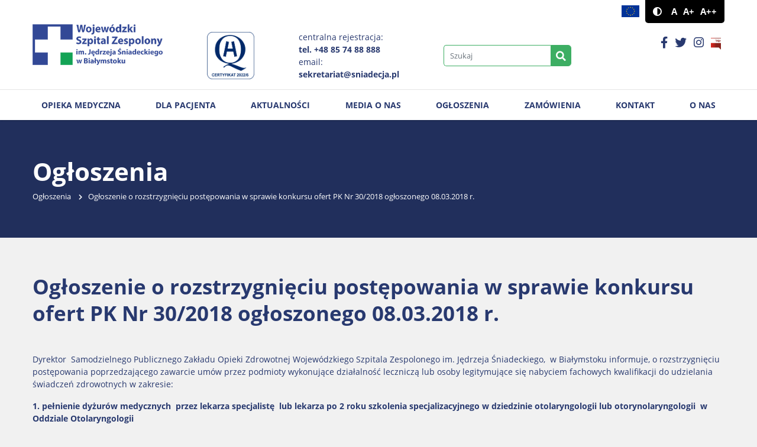

--- FILE ---
content_type: text/html; charset=UTF-8
request_url: http://www.sniadecja.pl/announcements/ogloszenie-o-rozstrzygnieciu-postepowania-w-sprawie-konkursu-ofert-pk-nr-30-2018-ogloszonego-08-03-2018-r/
body_size: 6526
content:
<!DOCTYPE html>
<html lang="pl-PL" class="font1">
<head>
    <meta charset="UTF-8">
    <meta name="viewport" content="width=device-width, initial-scale=1">
            <title>Ogłoszenie o rozstrzygnięciu postępowania w sprawie konkursu ofert  PK Nr 30/2018 ogłoszonego  08.03.2018 r. &#8211; Wojewódzki Szpital Zespolony im. Jędrzeja Śniadeckiego w Białymstoku</title>
<meta name='robots' content='max-image-preview:large' />
	<style>img:is([sizes="auto" i], [sizes^="auto," i]) { contain-intrinsic-size: 3000px 1500px }</style>
	<link rel="alternate" type="application/rss+xml" title="Wojewódzki Szpital Zespolony im. Jędrzeja Śniadeckiego w Białymstoku &raquo; Kanał z wpisami" href="http://www.sniadecja.pl/feed/" />
<link rel="alternate" type="application/rss+xml" title="Wojewódzki Szpital Zespolony im. Jędrzeja Śniadeckiego w Białymstoku &raquo; Kanał z komentarzami" href="http://www.sniadecja.pl/comments/feed/" />
<link rel='stylesheet' id='wp-components-css' href='http://www.sniadecja.pl/wp-includes/css/dist/components/style.min.css?ver=6.8.3' media='all' />
<link rel='stylesheet' id='wp-preferences-css' href='http://www.sniadecja.pl/wp-includes/css/dist/preferences/style.min.css?ver=6.8.3' media='all' />
<link rel='stylesheet' id='wp-block-editor-css' href='http://www.sniadecja.pl/wp-includes/css/dist/block-editor/style.min.css?ver=6.8.3' media='all' />
<link rel='stylesheet' id='popup-maker-block-library-style-css' href='http://www.sniadecja.pl/wp-content/plugins/popup-maker/dist/packages/block-library-style.css?ver=dbea705cfafe089d65f1' media='all' />
<link rel='stylesheet' id='image-map-pro-dist-css-css' href='http://www.sniadecja.pl/wp-content/plugins/image-map-pro-wordpress/css/image-map-pro.min.css?ver=5.3.2' media='' />
<link rel='stylesheet' id='bootstrap-css' href='http://www.sniadecja.pl/wp-content/themes/ideaweb/libs/bootstrap/bootstrap.min.css?ver=4.4.1' media='all' />
<link rel='stylesheet' id='font-awesome-css' href='http://www.sniadecja.pl/wp-content/themes/ideaweb/libs/font-awesome/css/all.min.css?ver=5.14.0' media='all' />
<link rel='stylesheet' id='bxslider-css' href='http://www.sniadecja.pl/wp-content/themes/ideaweb/libs/bxslider/jquery.bxslider.min.css?ver=4.2.12' media='all' />
<link rel='stylesheet' id='baguetteBox-css' href='http://www.sniadecja.pl/wp-content/themes/ideaweb/libs/baguetteBox/baguetteBox.min.css?ver=1.11.0' media='all' />
<link rel='stylesheet' id='calendar-css' href='http://www.sniadecja.pl/wp-content/themes/ideaweb/libs/gldatepicker/styles/glDatePicker.flatwhite.css?ver=1.11.0' media='all' />
<link rel='stylesheet' id='editor-css' href='http://www.sniadecja.pl/wp-content/themes/ideaweb/css/admin-style.css?ver=6.8.3' media='all' />
<link rel='stylesheet' id='theme-style-css' href='http://www.sniadecja.pl/wp-content/themes/ideaweb/css/style.css?ver=1.0.5' media='all' />
<link rel='stylesheet' id='stylesheet-css' href='http://www.sniadecja.pl/wp-content/themes/ideaweb/style.css?ver=6.8.3' media='all' />
<script src="http://www.sniadecja.pl/wp-includes/js/jquery/jquery.min.js?ver=3.7.1" id="jquery-core-js"></script>
<script src="http://www.sniadecja.pl/wp-includes/js/jquery/jquery-migrate.min.js?ver=3.4.1" id="jquery-migrate-js"></script>
<!--[if lt IE 9]>
<script src="http://www.sniadecja.pl/wp-content/themes/ideaweb/js/html5shiv.min.js?ver=3.7.3" id="ideaweb-html5-js"></script>
<![endif]-->
<link rel="https://api.w.org/" href="http://www.sniadecja.pl/wp-json/" /><link rel="EditURI" type="application/rsd+xml" title="RSD" href="http://www.sniadecja.pl/xmlrpc.php?rsd" />
<meta name="generator" content="WordPress 6.8.3" />
<link rel="canonical" href="http://www.sniadecja.pl/announcements/ogloszenie-o-rozstrzygnieciu-postepowania-w-sprawie-konkursu-ofert-pk-nr-30-2018-ogloszonego-08-03-2018-r/" />
<link rel='shortlink' href='http://www.sniadecja.pl/?p=1986' />
<link rel="alternate" title="oEmbed (JSON)" type="application/json+oembed" href="http://www.sniadecja.pl/wp-json/oembed/1.0/embed?url=http%3A%2F%2Fwww.sniadecja.pl%2Fannouncements%2Fogloszenie-o-rozstrzygnieciu-postepowania-w-sprawie-konkursu-ofert-pk-nr-30-2018-ogloszonego-08-03-2018-r%2F" />
<link rel="alternate" title="oEmbed (XML)" type="text/xml+oembed" href="http://www.sniadecja.pl/wp-json/oembed/1.0/embed?url=http%3A%2F%2Fwww.sniadecja.pl%2Fannouncements%2Fogloszenie-o-rozstrzygnieciu-postepowania-w-sprawie-konkursu-ofert-pk-nr-30-2018-ogloszonego-08-03-2018-r%2F&#038;format=xml" />
<style>.recentcomments a{display:inline !important;padding:0 !important;margin:0 !important;}</style><link rel="icon" href="http://www.sniadecja.pl/wp-content/uploads/favicon.png" sizes="32x32" />
<link rel="icon" href="http://www.sniadecja.pl/wp-content/uploads/favicon.png" sizes="192x192" />
<link rel="apple-touch-icon" href="http://www.sniadecja.pl/wp-content/uploads/favicon.png" />
<meta name="msapplication-TileImage" content="http://www.sniadecja.pl/wp-content/uploads/favicon.png" />

    <!-- social media meta tags -->
        <meta property="og:title" content="Ogłoszenie o rozstrzygnięciu postępowania w sprawie konkursu ofert  PK Nr 30/2018 ogłoszonego  08.03.2018 r.">
    <meta property="og:description" content="Dyrektor  Samodzielnego Publicznego Zakładu Opieki Zdrowotnej Wojewódzkiego Szpitala Zespolonego im. Jędrzeja Śniadeckiego,  w Białymstoku informuje, o rozstrzygnięciu postępowania poprzedzającego zawarcie umów przez podmioty wykonujące działalność leczniczą lub osoby legitymujące się nabyciem fachowych kwalifikacji do udzielania świadczeń zdrowotnych w zakresie: 1. pełnienie dyżurów medycznych  przez lekarza specjalistę  lub lekarza po 2 roku szkolenia specjalizacyjnego w dziedzinie [&hellip;]">
    <meta property="og:image" content="http://www.sniadecja.pl/wp-content/themes/ideaweb/img/default.jpg">
    <meta property="og:url" content="http://www.sniadecja.pl/announcements/ogloszenie-o-rozstrzygnieciu-postepowania-w-sprawie-konkursu-ofert-pk-nr-30-2018-ogloszonego-08-03-2018-r/">
    <meta name="twitter:card" content="summary_large_image">

    <!-- Global site tag (gtag.js) - Google Analytics -->
    <script async src="https://www.googletagmanager.com/gtag/js?id=G-9FSLZV5DBK"></script>
    <script>
    window.dataLayer = window.dataLayer || [];
    function gtag(){dataLayer.push(arguments);}
    gtag('js', new Date());
    gtag('config', 'G-9FSLZV5DBK');
    </script>
    
</head>

<body class="wp-singular announcements-template-default single single-announcements postid-1986 wp-custom-logo wp-theme-ideaweb">
    <div class="wrapper" id="wrapper">
        
        
<a href="#skip_top" id="skip_top" class="screen-reader-text">Jesteś na stronie: Ogłoszenie o rozstrzygnięciu postępowania w sprawie konkursu ofert  PK Nr 30/2018 ogłoszonego  08.03.2018 r.</a>
<ul class="skipLinks">
    <li><a href="#skip_search">Przejdź do wyszukiwarki</a></li>
    <li><a href="#skip_menu">Przejdź do menu głównego</a></li> 
    <li><a href="#skip_content">Przejdź do treści</a></li>
    
</ul>

<div class="page-cover"><div class="image"></div></div>
<div class="arrow-top"><i class="fas fa-chevron-up"></i></div>

<header >
    <div class="top">
        <div class="row">
            <div class="flex">
                <div class="logo">
                    <a href="http://www.sniadecja.pl/" class="custom-logo-link" rel="home"><img width="323" height="100" src="http://www.sniadecja.pl/wp-content/uploads/sniadecja_logo.png" class="custom-logo" alt="Wojewódzki Szpital Zespolony im. Jędrzeja Śniadeckiego w Białymstoku" decoding="async" /></a>                </div>
                <div class="text">
                    <p><img decoding="async" width="80" height="80" class="custom-logo" src="http://www.sniadecja.pl/wp-content/uploads/certyfikat.gif"  alt="Certyfikat akredytacyjny"></p>
                </div>
                <div class="text">
                    <p>centralna rejestracja:<br /><strong>tel. +48 85 74 88 888</strong><br />
email:<br /><strong>sekretariat@sniadecja.pl</strong></p>
                </div>
                <div class="search">
                    <a href="#skip_search" id="skip_search" class="screen-reader-text">Wyszukiwarka</a>
                    <form role="search" method="GET" action="http://www.sniadecja.pl/">
                        <input type="search" name="s" value="" class="form-control" placeholder="Szukaj" title="Tutaj wpisz szukaną frazę">
                        <button title="Szukaj"><i class="fas fa-search"></i></button>
                    </form>
                </div>
                <div class="right">
                    <div class="right-top">
  
                                            <a class="icon eu" href="http://www.sniadecja.pl/o-nas/projekty-unijne/" title="Projekty unijne"><img class="img" src="http://www.sniadecja.pl/wp-content/themes/ideaweb/img/eu-flag.png" alt="Projekty unijne"/></a>
                                            <div class="accessibility">
                            <a href="?access_contrast=1" class="contrast" title="Kontrast"><i class="fas fa-adjust"></i></a>
                            <div class="font">
                                <a href="?access_font=1" class="normal" title="Czcionka domyślna">A</a>
                                <a href="?access_font=2" class="bigger" title="Czcionka średnia">A+</a>
                                <a href="?access_font=3" class="biggest" title="Czcionka duża">A++</a>
                            </div>
                        </div>
                    </div>
                    <div class="icons">
                                                                    <a class="icon" href="https://www.facebook.com/sniadecjabialystok" title="Profil Facebook" target="_blank"><i class="fab fa-facebook-f"></i></a>
                                                <a class="icon" href="https://twitter.com/SzpitalW" title="Profil Twitter" target="_blank"><i class="fab fa-twitter"></i></a>
                                                <a class="icon" href="https://www.instagram.com/sniadecjabialystok/" title="Profil Instagram" target="_blank"><i class="fab fa-instagram"></i></a>
                                                                                                <a class="icon bip" href="http://bip-spzozwszjs.wrotapodlasia.pl" target="_blank" title="Biuletyn Informacji Publicznej"><img class="img" src="http://www.sniadecja.pl/wp-content/themes/ideaweb/img/bip.png" alt="Biuletyn Informacji Publicznej"/></a>
                         
                    </div>
                </div>
            </div>
        </div>
    </div>
    <div class="bottom">
        <div class="row">
            <div class="mobile"><div class="icon" tabindex="0"><div class="screen-reader-text">Rozwiń/Zwiń menu główne</div><i class="fa fa-bars"></i></div></div>
            <div class="main-menu">
                
                                <a href="#skip_menu" id="skip_menu" class="screen-reader-text">Menu główne</a>
                <ul id="menu-menu-glowne" class="menu"><li id="menu-item-92" class="menu-item menu-item-type-post_type menu-item-object-page menu-item-has-children menu-item-92"><a href="http://www.sniadecja.pl/oddzialy-i-poradnie/">Opieka medyczna</a>
<ul class="sub-menu">
	<li id="menu-item-12" class="menu-item menu-item-type-custom menu-item-object-custom menu-item-12"><a href="http://www.sniadecja.pl/oddzialy-i-poradnie#3">Oddziały</a></li>
	<li id="menu-item-98" class="menu-item menu-item-type-custom menu-item-object-custom menu-item-98"><a href="http://www.sniadecja.pl/oddzialy-i-poradnie#4">Poradnie</a></li>
	<li id="menu-item-99" class="menu-item menu-item-type-custom menu-item-object-custom menu-item-99"><a href="http://www.sniadecja.pl/oddzialy-i-poradnie#5">Inne komórki</a></li>
</ul>
</li>
<li id="menu-item-234" class="menu-item menu-item-type-post_type menu-item-object-page menu-item-has-children menu-item-234"><a href="http://www.sniadecja.pl/dla-pacjenta/">Dla pacjenta</a>
<ul class="sub-menu">
	<li id="menu-item-10430" class="menu-item menu-item-type-post_type menu-item-object-page menu-item-10430"><a href="http://www.sniadecja.pl/dla-pacjenta/badania-diagnostyczn/">Badania diagnostyczne</a></li>
	<li id="menu-item-10077" class="menu-item menu-item-type-post_type menu-item-object-page menu-item-10077"><a href="http://www.sniadecja.pl/dla-pacjenta/opieka-osoby-bliskiej/">Opieka osoby bliskiej</a></li>
	<li id="menu-item-267" class="menu-item menu-item-type-post_type menu-item-object-page menu-item-267"><a href="http://www.sniadecja.pl/dla-pacjenta/rejestracja-on-line/">Rejestracja on-line</a></li>
	<li id="menu-item-257" class="menu-item menu-item-type-post_type menu-item-object-page menu-item-257"><a href="http://www.sniadecja.pl/dla-pacjenta/w-naglym-wypadku/">W nagłym wypadku</a></li>
	<li id="menu-item-239" class="menu-item menu-item-type-post_type menu-item-object-page menu-item-239"><a href="http://www.sniadecja.pl/dla-pacjenta/nocna-i-swiateczna-opieka-zdrowotna/">Nocna i Świąteczna Opieka Zdrowotna</a></li>
	<li id="menu-item-754" class="menu-item menu-item-type-post_type menu-item-object-page menu-item-754"><a href="http://www.sniadecja.pl/?page_id=590">Plan szpitala</a></li>
	<li id="menu-item-251" class="menu-item menu-item-type-post_type menu-item-object-page menu-item-251"><a href="http://www.sniadecja.pl/dla-pacjenta/dokumentacja-medyczna/">Dokumentacja medyczna</a></li>
	<li id="menu-item-250" class="menu-item menu-item-type-post_type menu-item-object-page menu-item-250"><a href="http://www.sniadecja.pl/dla-pacjenta/skargi-i-wnioski/">Skargi i wnioski</a></li>
	<li id="menu-item-4766" class="menu-item menu-item-type-post_type menu-item-object-page menu-item-4766"><a href="http://www.sniadecja.pl/prawa-i-obowiazki/">Prawa i Obowiązki</a></li>
	<li id="menu-item-4767" class="menu-item menu-item-type-post_type menu-item-object-page menu-item-4767"><a href="http://www.sniadecja.pl/opieka-duszpasterska/">Opieka Duszpasterska</a></li>
	<li id="menu-item-5196" class="menu-item menu-item-type-post_type menu-item-object-page menu-item-5196"><a href="http://www.sniadecja.pl/dla-pacjenta/cennik-uslug-medycznych/">Cennik usług medycznych</a></li>
	<li id="menu-item-5219" class="menu-item menu-item-type-post_type menu-item-object-page menu-item-5219"><a href="http://www.sniadecja.pl/informacja-dla-osob-nieslyszacych/">Informacja dla osób niesłyszących</a></li>
	<li id="menu-item-6669" class="menu-item menu-item-type-post_type menu-item-object-page menu-item-6669"><a href="http://www.sniadecja.pl/dla-pacjenta/jadlospis/">Jadłospis</a></li>
	<li id="menu-item-9278" class="menu-item menu-item-type-post_type menu-item-object-page menu-item-9278"><a href="http://www.sniadecja.pl/dla-pacjenta/ankiety-satysfakcji-pacjentow/">Ankiety satysfakcji pacjentów</a></li>
	<li id="menu-item-8273" class="menu-item menu-item-type-post_type menu-item-object-page menu-item-8273"><a href="http://www.sniadecja.pl/dla-pacjenta/standardy-ochrony-dzieci/">Standardy ochrony dzieci</a></li>
</ul>
</li>
<li id="menu-item-66" class="menu-item menu-item-type-post_type menu-item-object-page current_page_parent menu-item-66"><a href="http://www.sniadecja.pl/strona-glowna/aktualnosci/">Aktualności</a></li>
<li id="menu-item-4155" class="menu-item menu-item-type-post_type menu-item-object-page menu-item-4155"><a href="http://www.sniadecja.pl/o-nas/media-o-nas/">Media o nas</a></li>
<li id="menu-item-2976" class="menu-item menu-item-type-post_type menu-item-object-page menu-item-2976"><a href="http://www.sniadecja.pl/ogloszenia/">Ogłoszenia</a></li>
<li id="menu-item-338" class="menu-item menu-item-type-post_type menu-item-object-page menu-item-338"><a href="http://www.sniadecja.pl/procurements/">Zamówienia</a></li>
<li id="menu-item-271" class="menu-item menu-item-type-post_type menu-item-object-page menu-item-271"><a href="http://www.sniadecja.pl/kontakt/">Kontakt</a></li>
<li id="menu-item-205" class="menu-item menu-item-type-post_type menu-item-object-page menu-item-has-children menu-item-205"><a href="http://www.sniadecja.pl/o-nas/">O nas</a>
<ul class="sub-menu">
	<li id="menu-item-86" class="menu-item menu-item-type-post_type menu-item-object-page menu-item-86"><a href="http://www.sniadecja.pl/o-nas/historia-szpitala/">Historia szpitala</a></li>
	<li id="menu-item-122" class="menu-item menu-item-type-post_type menu-item-object-page menu-item-122"><a href="http://www.sniadecja.pl/o-nas/patron/">Patron</a></li>
	<li id="menu-item-82" class="menu-item menu-item-type-post_type menu-item-object-page menu-item-82"><a href="http://www.sniadecja.pl/o-nas/dyrekcja/">Dyrekcja</a></li>
	<li id="menu-item-750" class="menu-item menu-item-type-post_type menu-item-object-page menu-item-750"><a href="http://www.sniadecja.pl/o-nas/nasze-standardy/">Nasze standardy</a></li>
	<li id="menu-item-5836" class="menu-item menu-item-type-post_type menu-item-object-page menu-item-5836"><a href="http://www.sniadecja.pl/o-nas/cyberbezpieczenstwo/">Cyberbezpieczeństwo</a></li>
	<li id="menu-item-125" class="menu-item menu-item-type-post_type menu-item-object-page menu-item-125"><a href="http://www.sniadecja.pl/o-nas/projekty-unijne/">Projekty unijne</a></li>
	<li id="menu-item-5015" class="menu-item menu-item-type-post_type menu-item-object-page menu-item-5015"><a href="http://www.sniadecja.pl/o-nas/projekty-finansowane-z-budzetu-panstwa/">Projekty finansowane z Budżetu Państwa</a></li>
	<li id="menu-item-181" class="menu-item menu-item-type-post_type menu-item-object-page menu-item-181"><a href="http://www.sniadecja.pl/o-nas/praktyki-i-staze-studenckie/">Praktyki i staże studenckie</a></li>
	<li id="menu-item-206" class="menu-item menu-item-type-post_type menu-item-object-page menu-item-206"><a href="http://www.sniadecja.pl/o-nas/dla-pracownikow/">Dla pracowników</a></li>
	<li id="menu-item-128" class="menu-item menu-item-type-post_type menu-item-object-page menu-item-128"><a href="http://www.sniadecja.pl/o-nas/statut-szpitala/">Statut szpitala</a></li>
	<li id="menu-item-163" class="menu-item menu-item-type-post_type menu-item-object-page menu-item-163"><a href="http://www.sniadecja.pl/o-nas/regulamin-szpitala/">Regulamin Szpitala</a></li>
	<li id="menu-item-231" class="menu-item menu-item-type-post_type menu-item-object-page menu-item-231"><a href="http://www.sniadecja.pl/o-nas/zarzadzenia-wewnetrzne/">Zarządzenia wewnętrzne</a></li>
	<li id="menu-item-183" class="menu-item menu-item-type-post_type menu-item-object-page menu-item-183"><a href="http://www.sniadecja.pl/o-nas/ochrona-danych-osobowych/">Ochrona danych osobowych</a></li>
	<li id="menu-item-182" class="menu-item menu-item-type-post_type menu-item-object-page menu-item-privacy-policy menu-item-182"><a rel="privacy-policy" href="http://www.sniadecja.pl/o-nas/polityka-cookies/">Polityka cookies</a></li>
	<li id="menu-item-3507" class="menu-item menu-item-type-post_type menu-item-object-page menu-item-3507"><a href="http://www.sniadecja.pl/o-nas/deklaracja-dostepnosci/">Deklaracja dostępności</a></li>
	<li id="menu-item-5608" class="menu-item menu-item-type-post_type menu-item-object-page menu-item-5608"><a href="http://www.sniadecja.pl/tekst-latwy-do-czytania-etr/">Tekst łatwy do czytania (ETR)</a></li>
	<li id="menu-item-6061" class="menu-item menu-item-type-post_type menu-item-object-page menu-item-6061"><a href="http://www.sniadecja.pl/karta-parkingowa/">Parkingi</a></li>
	<li id="menu-item-7119" class="menu-item menu-item-type-post_type menu-item-object-page menu-item-7119"><a href="http://www.sniadecja.pl/o-nas/strategia-podatkowa/">Strategia podatkowa</a></li>
</ul>
</li>
</ul>            </div>
        </div>
    </div>
</header>
<div class="header-fix"></div>
        <a href="#skip_content" id="skip_content" class="screen-reader-text">Treść</a>
		

<div class="container page no-image">
    
    <div class="top">
                    <div class="row">
                <div class="col">
                                            <div class="tit">Ogłoszenia</div>
                        
<div class="breadcrumbs">
    <ul>
            <li>
                                    <a href="http://www.sniadecja.pl/ogloszenia/">Ogłoszenia</a>
            <i class="fas fa-chevron-right"></i>
                </li>
            <li>
                    <span>Ogłoszenie o rozstrzygnięciu postępowania w sprawie konkursu ofert  PK Nr 30/2018 ogłoszonego  08.03.2018 r.</span>
                </li>
        </ul>
</div>                                    </div>
            </div>
            </div>
    
    <div class="content">
                    
            <div class="row">
                <div class=" text">
                    
                                            
                        <h1 class="tit">Ogłoszenie o rozstrzygnięciu postępowania w sprawie konkursu ofert  PK Nr 30/2018 ogłoszonego  08.03.2018 r.</h1>
                                                                        
                        <div class="cont"><!DOCTYPE html PUBLIC "-//W3C//DTD HTML 4.0 Transitional//EN" "http://www.w3.org/TR/REC-html40/loose.dtd">
<html><body><p>Dyrektor&nbsp; Samodzielnego Publicznego Zak&#322;adu Opieki Zdrowotnej Wojew&oacute;dzkiego Szpitala Zespolonego im. J&#281;drzeja &#346;niadeckiego,&nbsp; w Bia&#322;ymstoku informuje, o rozstrzygni&#281;ciu post&#281;powania poprzedzaj&#261;cego zawarcie um&oacute;w przez podmioty wykonuj&#261;ce dzia&#322;alno&#347;&#263; lecznicz&#261; lub osoby legitymuj&#261;ce si&#281; nabyciem fachowych kwalifikacji do udzielania &#347;wiadcze&#324; zdrowotnych w zakresie: </p>
<p><strong>1. pe&#322;nienie dy&#380;ur&oacute;w medycznych&nbsp; przez lekarza specjalist&#281;&nbsp; lub lekarza po 2 roku szkolenia specjalizacyjnego w dziedzinie otolaryngologii lub otorynolaryngologii&nbsp; w Oddziale Otolaryngologii</strong><br>Prywatna Praktyka Lekarska Marlena Matulka, 16-001 Ignatki Osiedle</p>
<p><strong>2. udzielanie &#347;wiadcze&#324;&nbsp; medycznych w godzinach normalnej ordynacji oraz pe&#322;nienie dy&#380;ur&oacute;w medycznych przez lekarza specjalist&#281; lub lekarza w trakcie specjalizacji w dziedzinie medycyny ratunkowej, chor&oacute;b wewn&#281;trznych lub innej dziedziny w Szpitalnym Oddziale Ratunkowym.</strong> </p>
<ul>
<li>BUNDAS-Dzmitry Saidak Praktyka Lekarska, 16-400 Suwa&#322;ki, ul. Franciszka&#324;ska</li>
<li>Fidaa Alhasan, 15-521 Za&#347;cianki, ul. Polna</li>
<li>Indywidualna Specjalistyczna Praktyka Lekarska Piotr Kosiorek, 15-666 Bia&#322;ystok, ul. Szarych Szereg&oacute;w</li>
<li>Indywidualna Praktyka Lekarska Lekarz Miros&#322;aw Tarasiuk, 15-249 Bia&#322;ystok, ul. Gda&#324;ska</li>
<li>Indywidualna Praktyka Lekarska Andrzej Nienartowicz, 15-820 Bia&#322;ystok, ul. Zag&oacute;rna</li>
<li>LUNATAT-MED.&nbsp; &#321;ukasz Tararuj, 15-354 Bia&#322;ystok, ul. Pogodna</li>
<li>Sakowicz Marek,15-687 Bia&#322;ystok, ul. Stra&#380;acka</li>
<li>Indywidualna Praktyka Lekarska Tomasz Wasiluk, 15-342 Bia&#322;ystok, ul. Zapiecek</li>
<li>Specjalistyczna Praktyka Lekarska Ibrahim Kartouma, 15-199 Bia&#322;ystok, ul. Rolna</li>
<li>Ma&#322;gorzata Lepucka Indywidualn&#261; Praktyk&#261; Lekarsk&#261;, 17-300 Siemiatycze, ul. 11 Listopada</li>
<li>Prywatna Praktyka Lekarska Rafa&#322; Maksim, 15-642 Bia&#322;ystok, ul. Lawendowa</li>
<li>Indywidualna Praktyka Lekarska Tomasz Dawidziuk, 15-157 Bia&#322;ystok, ul. Familijna</li>
<li>Prywatna Praktyka Lekarska Rydzewski &#321;ukasz Szczepan, 18-106 Niewodnica Ko&#347;cielna, ul. Brzozowa
</li>
</ul>
<p>&nbsp;</p>
<p>&nbsp;</p>
<p style="text-align: center; padding-left: 420px;"><strong>DYREKTOR SZPITALA</strong></p>
<p style="text-align: center; padding-left: 420px;"><em><strong>dr n med. Cezary Ireneusz Nowosielski</strong></em></p>
<p>&nbsp;</p>
<hr>
<p>Bia&#322;ystok, dnia 22.03.2018r.</p>
</body></html>
</div>
                        
                                                
                                            
                </div>
                            </div>
        
                        </div>
</div>   


        
<div class="footer-fix"></div>
<footer>
        <div class="top">
        <div class="row">
            <div class="text">
                <p>Samodzielny Publiczny Zakład Opieki Zdrowotnej</p>
<p><span style="font-size: 120%;"><strong>Wojewódzki Szpital Zespolony im. Jędrzeja Śniadeckiego w Białymstoku</strong></span></p>
<p>ul. M. Curie-Skłodowskiej 26, 15-950 Białystok</p>
<p>tel.: 85 74 88 100 (centrala)<br />tel.: 85 74 88 500 (sekretariat)<br />e-mail: sekretariat@sniadecja.pl</p>
            </div>
        </div>
    </div>
        <div class="bottom">
        <div class="row">
            <div class="rights">© 2025 Wojewódzki Szpital Zespolony im. Jędrzeja Śniadeckiego w Białymstoku. Wszelkie prawa zastrzeżone.</div>
        </div>
    </div>
</footer>

    </div>
    <script type="speculationrules">
{"prefetch":[{"source":"document","where":{"and":[{"href_matches":"\/*"},{"not":{"href_matches":["\/wp-*.php","\/wp-admin\/*","\/wp-content\/uploads\/*","\/wp-content\/*","\/wp-content\/plugins\/*","\/wp-content\/themes\/ideaweb\/*","\/*\\?(.+)"]}},{"not":{"selector_matches":"a[rel~=\"nofollow\"]"}},{"not":{"selector_matches":".no-prefetch, .no-prefetch a"}}]},"eagerness":"conservative"}]}
</script>
<script src="http://www.sniadecja.pl/wp-content/plugins/image-map-pro-wordpress/js/image-map-pro.min.js?ver=5.3.2" id="image-map-pro-dist-js-js"></script>
<script src="http://www.sniadecja.pl/wp-content/themes/ideaweb/libs/bootstrap/bootstrap.min.js?ver=4.4.1" id="bootstrap-script-js"></script>
<script src="http://www.sniadecja.pl/wp-content/themes/ideaweb/libs/bxslider/jquery.bxslider.min.js?ver=4.2.12" id="bxslider-js"></script>
<script src="http://www.sniadecja.pl/wp-content/themes/ideaweb/libs/baguetteBox/baguetteBox.min.js?ver=1.11.0" id="baguetteBox-js"></script>
<script src="http://www.sniadecja.pl/wp-content/themes/ideaweb/libs/gldatepicker/glDatePicker.js?ver=1.7.0" id="calendar-js"></script>
<script src="http://www.sniadecja.pl/wp-content/themes/ideaweb/js/scripts.js?ver=1.0.2" id="ideaweb-script-js"></script>
</body>
</html>


--- FILE ---
content_type: text/css
request_url: http://www.sniadecja.pl/wp-content/themes/ideaweb/libs/gldatepicker/styles/glDatePicker.flatwhite.css?ver=1.11.0
body_size: 745
content:
.gldp-flatwhite {
	position: absolute;
	font-family: 'helvetica';
}

.gldp-flatwhite a {text-decoration:none; outline:none;}
.gldp-flatwhite a:hover {text-decoration:none;}
.gldp-flatwhite a:focus {outline:2px solid #000;}
.gldp-flatwhite a:hover:active {outline:none !important;}

/* Core style for every cell */
.gldp-flatwhite .core {
	box-sizing: border-box;
	position: relative;
	float: left;
	padding: 0;
	margin: 0;
	font-size: 1em;
	text-align: center;
	cursor: pointer;
	color: #000;
	background: #fff;
}

/* Cell border */
.gldp-flatwhite .border {
	border-style: solid;
	border-width: 0;
	border-color: #fff;
}

/* Month/Year text and select */
.gldp-flatwhite .monyear,
.gldp-flatwhite .monyear select {
	font-size: 1em !important;
	font-weight: bold;
	background: #fff;
}

/* Month/Year text */
.gldp-flatwhite .monyear span {
	margin: 0 5px 0 5px;
}

/* Prev/Next arrows */
.gldp-flatwhite .prev-arrow,
.gldp-flatwhite .next-arrow {
	color: #000;
    z-index:1010;
    display:block;
}

.gldp-flatwhite .prev-arrow:active,
.gldp-flatwhite .next-arrow:active {
	color: #000;
}

.gldp-flatwhite .prev-arrow-off,
.gldp-flatwhite .next-arrow-off {
	color: #000;
	opacity: 0.15;
}

/* Days of the week */
.gldp-flatwhite .dow {
	color: #000;
	font-weight: bold;
	cursor: default !important;
	background: #fff;
}

/* Weekdays */
.gldp-flatwhite .mon,
.gldp-flatwhite .tue,
.gldp-flatwhite .wed,
.gldp-flatwhite .thu,
.gldp-flatwhite .fri {
	font-weight: bold;
}

/* Weekend days */
.gldp-flatwhite .sat,
.gldp-flatwhite .sun {
	color: #000;
	font-weight: bold;
}

/* Selectable days that are outside of current month being shown */
.gldp-flatwhite .outday {
	color: #000 !important;
}

/* Hover */
.gldp-flatwhite .mon:hover,
.gldp-flatwhite .tue:hover,
.gldp-flatwhite .wed:hover,
.gldp-flatwhite .thu:hover,
.gldp-flatwhite .fri:hover,
.gldp-flatwhite .sat:hover,
.gldp-flatwhite .sun:hover {
	background: #fff;
}

/* Non-Selectable days */
.gldp-flatwhite .noday {
	color: #000;
	font-weight: normal;
	cursor: default !important;
	background: #fff;
}

/* Currently selected day */
.gldp-flatwhite .selected {
	color: #000;
	font-weight: bold;
	border-color: #000;
	background: #fff;
}

/* Today */
.gldp-flatwhite .today {
	color: #000;
	font-weight: bold;
	border-color: #000;
	background: #fff;
}

/* Special */
.gldp-flatwhite .special {
	color: #000;
	font-weight: bold;
	border-color: #000;
	background: #fff;
}

--- FILE ---
content_type: text/css
request_url: http://www.sniadecja.pl/wp-content/themes/ideaweb/css/admin-style.css?ver=6.8.3
body_size: 213
content:
img.mpt-thumbnail {
    max-width: 100%;
    height: auto;
    width: auto;
    vertical-align: top;
    background-image: linear-gradient(45deg,#c4c4c4 25%,transparent 25%,transparent 75%,#c4c4c4 75%,#c4c4c4),linear-gradient(45deg,#c4c4c4 25%,transparent 25%,transparent 75%,#c4c4c4 75%,#c4c4c4);
    background-position: 0 0,10px 10px;
    background-size: 20px 20px;
}

--- FILE ---
content_type: text/css
request_url: http://www.sniadecja.pl/wp-content/themes/ideaweb/css/style.css?ver=1.0.5
body_size: 10619
content:
@import "normalize.css";@import "../fonts/fonticons/fonticons.css";@font-face{font-family:'Open Sans';font-style:italic;font-weight:400;font-display:swap;src:url(https://fonts.gstatic.com/s/opensans/v18/mem6YaGs126MiZpBA-UFUJ0e.ttf) format('truetype')}@font-face{font-family:'Open Sans';font-style:italic;font-weight:700;font-display:swap;src:url(https://fonts.gstatic.com/s/opensans/v18/memnYaGs126MiZpBA-UFUKWiUOhs.ttf) format('truetype')}@font-face{font-family:'Open Sans';font-style:italic;font-weight:800;font-display:swap;src:url(https://fonts.gstatic.com/s/opensans/v18/memnYaGs126MiZpBA-UFUKW-U-hs.ttf) format('truetype')}@font-face{font-family:'Open Sans';font-style:normal;font-weight:400;font-display:swap;src:url(https://fonts.gstatic.com/s/opensans/v18/mem8YaGs126MiZpBA-U1Ug.ttf) format('truetype')}@font-face{font-family:'Open Sans';font-style:normal;font-weight:700;font-display:swap;src:url(https://fonts.gstatic.com/s/opensans/v18/mem5YaGs126MiZpBA-UN7rg-VQ.ttf) format('truetype')}@font-face{font-family:'Open Sans';font-style:normal;font-weight:800;font-display:swap;src:url(https://fonts.gstatic.com/s/opensans/v18/mem5YaGs126MiZpBA-UN8rs-VQ.ttf) format('truetype')}html,body{margin:0;padding:0;height:100%}body{margin:0;padding:0;font-family:'Open Sans';font-size:14px;line-height:1.5;color:#28396F;font-weight:400;background-color:#F1F1F1}.wrapper{position:relative;float:left;min-height:100%;width:100%;overflow:hidden}.container{position:relative;float:left;padding:0;width:100%;max-width:100%}.row{position:relative;margin:0 auto;width:100%;max-width:1200px}.footer-fix{position:relative;float:left;width:100%}*{outline:0}@-webkit-keyframes loader{0%{-webkit-transform:scale(.9);-moz-transform:scale(.9);-o-transform:scale(.9);-ms-transform:scale(.9);transform:scale(.9)}50%{-webkit-transform:scale(1.1);-moz-transform:scale(1.1);-o-transform:scale(1.1);-ms-transform:scale(1.1);transform:scale(1.1)}100%{-webkit-transform:scale(.9);-moz-transform:scale(.9);-o-transform:scale(.9);-ms-transform:scale(.9);transform:scale(.9)}}@keyframes loader{0%{-webkit-transform:scale(.9);-moz-transform:scale(.9);-o-transform:scale(.9);-ms-transform:scale(.9);transform:scale(.9)}50%{-webkit-transform:scale(1.1);-moz-transform:scale(1.1);-o-transform:scale(1.1);-ms-transform:scale(1.1);transform:scale(1.1)}100%{-webkit-transform:scale(.9);-moz-transform:scale(.9);-o-transform:scale(.9);-ms-transform:scale(.9);transform:scale(.9)}}@-webkit-keyframes loading{0%{width:0;-webkit-transform:translateX(125px);-moz-transform:translateX(125px);-o-transform:translateX(125px);-ms-transform:translateX(125px);transform:translateX(125px)}50%{width:100%;-webkit-transform:translateX(0);-moz-transform:translateX(0);-o-transform:translateX(0);-ms-transform:translateX(0);transform:translateX(0)}100%{width:0;-webkit-transform:translateX(125px);-moz-transform:translateX(125px);-o-transform:translateX(125px);-ms-transform:translateX(125px);transform:translateX(125px)}}@keyframes loading{0%{width:0;-webkit-transform:translateX(125px);-moz-transform:translateX(125px);-o-transform:translateX(125px);-ms-transform:translateX(125px);transform:translateX(125px)}50%{width:100%;-webkit-transform:translateX(0);-moz-transform:translateX(0);-o-transform:translateX(0);-ms-transform:translateX(0);transform:translateX(0)}100%{width:0;-webkit-transform:translateX(125px);-moz-transform:translateX(125px);-o-transform:translateX(125px);-ms-transform:translateX(125px);transform:translateX(125px)}}@-webkit-keyframes rotate{0%{-webkit-transform:rotate(0deg);-moz-transform:rotate(0deg);-o-transform:rotate(0deg);-ms-transform:rotate(0deg);transform:rotate(0deg)}100%{-webkit-transform:rotate(90deg);-moz-transform:rotate(90deg);-o-transform:rotate(90deg);-ms-transform:rotate(90deg);transform:rotate(90deg)}}@keyframes rotate{0%{-webkit-transform:rotate(0deg);-moz-transform:rotate(0deg);-o-transform:rotate(0deg);-ms-transform:rotate(0deg);transform:rotate(0deg)}100%{-webkit-transform:rotate(90deg);-moz-transform:rotate(90deg);-o-transform:rotate(90deg);-ms-transform:rotate(90deg);transform:rotate(90deg)}}h1,h2,h3,h4,h5,h6{display:inline-block;font-weight:700;line-height:1.3;margin:15px 0 30px}h2{font-size:1.6em;font-weight:700}h3{font-size:1.3em}h4{font-size:1.1em}h5{font-size:1em}iframe{max-width:100%;border:0;outline:0}a{font-weight:700;text-decoration:none;color:#324896;outline:2px solid transparent;outline-offset:0;-webkit-transition:all .2s ease-out 0s;-moz-transition:all .2s ease-out 0s;-o-transition:all .2s ease-out 0s;transition:all .2s ease-out 0s}a:hover{text-decoration:underline;color:#324896}a:focus{outline-color:#000}a.file{position:relative;display:inline-block;padding:20px 30px 20px 60px;margin:0 0 5px;background-color:#FFF;-webkit-border-radius:5px;-moz-border-radius:5px;border-radius:5px;-webkit-box-shadow:5px 5px 10px 0 rgba(0,0,0,0.1);-moz-box-shadow:5px 5px 10px 0 rgba(0,0,0,0.1);box-shadow:5px 5px 10px 0 rgba(0,0,0,0.1);-webkit-transition:all .2s ease-out 0s;-moz-transition:all .2s ease-out 0s;-o-transition:all .2s ease-out 0s;transition:all .2s ease-out 0s}a.file:before{content:"\f15c";font-family:"Font Awesome 5 Free";font-weight:400;font-size:2em;position:absolute;top:50%;left:20px;width:25px;heigh:40px;margin:-20px 0;-webkit-transition:all .2s ease-out 0s;-moz-transition:all .2s ease-out 0s;-o-transition:all .2s ease-out 0s;transition:all .2s ease-out 0s}a.file:hover,a.file:focus{color:#212f5c}a.file:hover:before,a.file:focus:before{-webkit-transform:scale(1.1);-moz-transform:scale(1.1);-o-transform:scale(1.1);-ms-transform:scale(1.1);transform:scale(1.1)}a.dir{position:relative;display:inline-block;padding:20px 30px 20px 60px;margin:0 0 5px;-webkit-border-radius:5px;-moz-border-radius:5px;border-radius:5px;-webkit-box-shadow:5px 5px 10px 0 rgba(0,0,0,0.1);-moz-box-shadow:5px 5px 10px 0 rgba(0,0,0,0.1);box-shadow:5px 5px 10px 0 rgba(0,0,0,0.1);-webkit-transition:all .2s ease-out 0s;-moz-transition:all .2s ease-out 0s;-o-transition:all .2s ease-out 0s;transition:all .2s ease-out 0s}a.dir:before{content:"\f07b";font-family:"Font Awesome 5 Free";font-weight:600;color:#FFE69A;font-size:2em;position:absolute;top:50%;left:20px;width:25px;heigh:40px;margin:-20px 0;text-shadow:0 0 1.5px #000;-webkit-transition:all .2s ease-out 0s;-moz-transition:all .2s ease-out 0s;-o-transition:all .2s ease-out 0s;transition:all .2s ease-out 0s}a.dir:hover,a.dir:focus{color:#212f5c}a.dir:hover:before,a.dir:focus:before{-webkit-transform:scale(1.1);-moz-transform:scale(1.1);-o-transform:scale(1.1);-ms-transform:scale(1.1);transform:scale(1.1)}*[tabindex="0"],input{outline:2px solid transparent !important;outline-offset:0}*[tabindex="0"]:focus,input:focus{box-shadow:none !important;outline-color:#000 !important;outline-offset:0;z-index:2}.btn,.btn:link,.btn:active,.btn:visited{position:relative;display:inline-block;padding:8px 15px;background-color:transparent;font-weight:400;font-size:1rem;line-height:1;cursor:pointer;border:2px solid transparent;outline:2px solid transparent;background-color:#3DAE63;color:#FFF;-webkit-box-shadow:5px 5px 10px 0 rgba(0,0,0,0.1);-moz-box-shadow:5px 5px 10px 0 rgba(0,0,0,0.1);box-shadow:5px 5px 10px 0 rgba(0,0,0,0.1);-webkit-border-radius:5px;-moz-border-radius:5px;border-radius:5px;-webkit-transition:all .2s ease-out 0s;-moz-transition:all .2s ease-out 0s;-o-transition:all .2s ease-out 0s;transition:all .2s ease-out 0s}.btn:hover,.btn:link:hover,.btn:active:hover,.btn:visited:hover,.btn:focus,.btn:link:focus,.btn:active:focus,.btn:visited:focus{text-decoration:none;background-color:#FFF;color:#3DAE63}.btn:hover:after,.btn:link:hover:after,.btn:active:hover:after,.btn:visited:hover:after,.btn:focus:after,.btn:link:focus:after,.btn:active:focus:after,.btn:visited:focus:after{color:#3DAE63}.btn:focus,.btn:link:focus,.btn:active:focus,.btn:visited:focus{outline-color:#000;outline-offset:0}.btn.icon,.btn:link.icon,.btn:active.icon,.btn:visited.icon{padding-left:40px}.btn.icon i,.btn:link.icon i,.btn:active.icon i,.btn:visited.icon i{position:absolute;top:10px;left:10px;bottom:10px}.absolute{position:absolute;top:0;left:0;right:0;bottom:0;width:100%;height:100%}.loading-info{display:block;width:100%;text-align:center}.loading-info .txt{position:relative;display:inline-block;width:250px;text-align:center;line-height:40px;font-weight:600;margin:55px 0 60px}.loading-info .txt:after{content:"";position:absolute;bottom:0;left:0;right:0;width:0;height:4px;background-color:#A6192E;z-index:2;-webkit-border-radius:2px;-moz-border-radius:2px;border-radius:2px;-webkit-animation-name:loading;-webkit-animation-timing-function:linear;-webkit-animation-iteration-count:infinite;-webkit-animation-duration:1s;-webkit-animation-fill-mode:none;animation-name:loading;animation-timing-function:linear;animation-iteration-count:infinite;animation-duration:1s;animation-fill-mode:none}@keyframes fadein{from{-moz-opacity:0;-khtml-opacity:0;-webkit-opacity:0;opacity:0;-ms-filter:progid:DXImageTransform.Microsoft.Alpha(opacity=0);filter:alpha(opacity=0)}to{-moz-opacity:1;-khtml-opacity:1;-webkit-opacity:1;opacity:1;-ms-filter:progid:DXImageTransform.Microsoft.Alpha(opacity=100);filter:alpha(opacity=100)}}.modal-dialog .modal-content{border-radius:0}.modal-dialog .modal-content .modal-header{padding:15px 30px;border-radius:0;color:#FFF;background-color:#A6192E}.modal-dialog .modal-content .modal-header .modal-title{font-weight:700}.modal-dialog .modal-content .modal-header button.close{opacity:1;outline:0;font-size:1.9rem}.modal-dialog .modal-content .modal-header button.close span{color:#FFF;text-shadow:none}.modal-dialog .modal-content .modal-body{padding:30px}.modal-dialog .modal-content .modal-footer{border-radius:0}.modal-dialog .modal-content .modal-footer button{outline:0}.gallery{width:100%;padding:15px 0;text-align:center}.gallery figure.gallery-item{display:inline-block}.gallery figure.gallery-item .gallery-icon a{display:inline-block;padding:5px;margin:5px 10px;-webkit-transition:all .2s ease-out 0s;-moz-transition:all .2s ease-out 0s;-o-transition:all .2s ease-out 0s;transition:all .2s ease-out 0s}.gallery figure.gallery-item .gallery-icon a img{display:inline-block;width:180px;height:180px;-webkit-border-radius:10px;-moz-border-radius:10px;border-radius:10px;-webkit-box-shadow:5px 5px 10px 0 rgba(0,0,0,0.1);-moz-box-shadow:5px 5px 10px 0 rgba(0,0,0,0.1);box-shadow:5px 5px 10px 0 rgba(0,0,0,0.1)}.gallery figure.gallery-item .gallery-icon a:hover,.gallery figure.gallery-item .gallery-icon a:focus{-webkit-transform:scale(1.05);-moz-transform:scale(1.05);-o-transform:scale(1.05);-ms-transform:scale(1.05);transform:scale(1.05)}#wpgmza_map{overflow:hidden;-webkit-border-radius:5px;-moz-border-radius:5px;border-radius:5px;-webkit-box-shadow:5px 5px 10px 0 rgba(0,0,0,0.2);-moz-box-shadow:5px 5px 10px 0 rgba(0,0,0,0.2);box-shadow:5px 5px 10px 0 rgba(0,0,0,0.2)}.sniadecja_calendar .title{float:left;width:100%;margin:0}.sniadecja_calendar .calendar{float:left;width:100%;max-width:321px;margin:0 30px 15px 0}.sniadecja_calendar .calendar .gldp-flatwhite{position:relative;float:left;font-size:1em;font-family:'Open Sans';width:100% !important;background-color:#FFF;padding:0 0 5px;-webkit-border-top-right-radius:0;-webkit-border-bottom-right-radius:5px;-webkit-border-bottom-left-radius:5px;-webkit-border-top-left-radius:0;-moz-border-radius-topright:0;-moz-border-radius-bottomright:5px;-moz-border-radius-bottomleft:5px;-moz-border-radius-topleft:0;border-top-right-radius:0;border-bottom-right-radius:5px;border-bottom-left-radius:5px;border-top-left-radius:0;-moz-background-clip:padding-box;-webkit-background-clip:padding-box;background-clip:padding-box;-webkit-box-shadow:5px 5px 10px 0 rgba(0,0,0,0.1);-moz-box-shadow:5px 5px 10px 0 rgba(0,0,0,0.1);box-shadow:5px 5px 10px 0 rgba(0,0,0,0.1);-webkit-transition:all .2s ease-out 0s;-moz-transition:all .2s ease-out 0s;-o-transition:all .2s ease-out 0s;transition:all .2s ease-out 0s}.sniadecja_calendar .calendar .gldp-flatwhite>*{height:35px !important;width:14.28571429% !important;line-height:35px !important;margin:0 !important;background:transparent !important;border:1px solid transparent !important;color:#28396F;text-shadow:none;text-decoration:none !important}.sniadecja_calendar .calendar .gldp-flatwhite .mon,.sniadecja_calendar .calendar .gldp-flatwhite .tue,.sniadecja_calendar .calendar .gldp-flatwhite .wed,.sniadecja_calendar .calendar .gldp-flatwhite .thu,.sniadecja_calendar .calendar .gldp-flatwhite .fri,.sniadecja_calendar .calendar .gldp-flatwhite .sat,.sniadecja_calendar .calendar .gldp-flatwhite .sun{color:#AD2330}.sniadecja_calendar .calendar .gldp-flatwhite .mon:hover,.sniadecja_calendar .calendar .gldp-flatwhite .tue:hover,.sniadecja_calendar .calendar .gldp-flatwhite .wed:hover,.sniadecja_calendar .calendar .gldp-flatwhite .thu:hover,.sniadecja_calendar .calendar .gldp-flatwhite .fri:hover,.sniadecja_calendar .calendar .gldp-flatwhite .sat:hover,.sniadecja_calendar .calendar .gldp-flatwhite .sun:hover,.sniadecja_calendar .calendar .gldp-flatwhite .mon:focus,.sniadecja_calendar .calendar .gldp-flatwhite .tue:focus,.sniadecja_calendar .calendar .gldp-flatwhite .wed:focus,.sniadecja_calendar .calendar .gldp-flatwhite .thu:focus,.sniadecja_calendar .calendar .gldp-flatwhite .fri:focus,.sniadecja_calendar .calendar .gldp-flatwhite .sat:focus,.sniadecja_calendar .calendar .gldp-flatwhite .sun:focus{border:1px solid #AD2330 !important;font-weight:bold !important}.sniadecja_calendar .calendar .gldp-flatwhite .monyear{height:35px !important;line-height:35px !important;background-color:#28396F !important;color:#FFF;-webkit-transition:all .2s ease-out 0s;-moz-transition:all .2s ease-out 0s;-o-transition:all .2s ease-out 0s;transition:all .2s ease-out 0s}.sniadecja_calendar .calendar .gldp-flatwhite .monyear.title{width:60% !important;cursor:default;text-transform:initial}.sniadecja_calendar .calendar .gldp-flatwhite .monyear.prev-arrow,.sniadecja_calendar .calendar .gldp-flatwhite .monyear.next-arrow{width:20% !important}.sniadecja_calendar .calendar .gldp-flatwhite .monyear.prev-arrow i,.sniadecja_calendar .calendar .gldp-flatwhite .monyear.next-arrow i{line-height:32px;font-size:1.6em}.sniadecja_calendar .calendar .gldp-flatwhite .title{font-family:'Open Sans'}.sniadecja_calendar .calendar .gldp-flatwhite a.monyear{position:relative;z-index:1100}.sniadecja_calendar .calendar .gldp-flatwhite a.monyear.prev-arrow{-webkit-border-top-right-radius:0;-webkit-border-bottom-right-radius:0;-webkit-border-bottom-left-radius:0;-webkit-border-top-left-radius:5px;-moz-border-radius-topright:0;-moz-border-radius-bottomright:0;-moz-border-radius-bottomleft:0;-moz-border-radius-topleft:5px;border-top-right-radius:0;border-bottom-right-radius:0;border-bottom-left-radius:0;border-top-left-radius:5px;-moz-background-clip:padding-box;-webkit-background-clip:padding-box;background-clip:padding-box}.sniadecja_calendar .calendar .gldp-flatwhite a.monyear.next-arrow{-webkit-border-top-right-radius:5px;-webkit-border-bottom-right-radius:0;-webkit-border-bottom-left-radius:0;-webkit-border-top-left-radius:0;-moz-border-radius-topright:5px;-moz-border-radius-bottomright:0;-moz-border-radius-bottomleft:0;-moz-border-radius-topleft:0;border-top-right-radius:5px;border-bottom-right-radius:0;border-bottom-left-radius:0;border-top-left-radius:0;-moz-background-clip:padding-box;-webkit-background-clip:padding-box;background-clip:padding-box}.sniadecja_calendar .calendar .gldp-flatwhite a.monyear:hover,.sniadecja_calendar .calendar .gldp-flatwhite a.monyear:focus{color:#FFF;background:#324896 !important}.sniadecja_calendar .calendar .gldp-flatwhite .noday{width:14.28571429% !important;background:transparent;color:#a8a8a8}.sniadecja_calendar .calendar .gldp-flatwhite .dow{width:14.28571429% !important;height:35px !important;line-height:35px !important;background-color:#28396F !important;color:#FFF}.sniadecja_calendar .calendar .gldp-flatwhite .special{width:14.28571429% !important;font-weight:normal !important;background:#1d2a51 !important}.sniadecja_calendar .calendar .gldp-flatwhite .special:hover,.sniadecja_calendar .calendar .gldp-flatwhite .special:focus{border:1px solid #000 !important;font-weight:bold !important}.sniadecja_calendar .calendar .gldp-flatwhite .special:focus{outline:2px solid #000 !important}.sniadecja_calendar .info{float:left;width:calc(100% - 351px);min-width:321px;margin:0 0 15px;overflow:hidden;-webkit-box-shadow:5px 5px 10px 0 rgba(0,0,0,0.1);-moz-box-shadow:5px 5px 10px 0 rgba(0,0,0,0.1);box-shadow:5px 5px 10px 0 rgba(0,0,0,0.1);-webkit-border-radius:5px;-moz-border-radius:5px;border-radius:5px}.sniadecja_calendar .info h3.title{float:left;width:100%;padding:10px;background-color:#c22736;color:#FFF;font-size:1em}.sniadecja_calendar .info ul{float:left;width:100%;padding:0;margin:0;list-style:none}.sniadecja_calendar .info ul li{display:none;float:left;width:100%;padding:10px 10px;background-color:#FFF;border-bottom:1px solid #E5E5E5;font-size:.95em}.sniadecja_calendar .info ul li.active{display:block}.sniadecja_calendar .info ul li a{color:#28396F}.sniadecja_calendar .info ul li a:hover{text-decoration:underline}.sniadecja_calendar .info ul li .result,.sniadecja_calendar .info ul li .league{font-weight:600}.sniadecja_calendar .info ul li span p{display:inline;margin:0}.sniadecja_calendar .hide{display:none}.page-cover{position:fixed;top:0;left:0;right:0;bottom:0;width:100%;height:100%;background-color:#FFF;z-index:9999;overflow:hidden}.page-cover .image{position:absolute;top:50%;left:50%;margin:-80px;width:160px;height:160px;background-size:contain;background-repeat:no-repeat;background-position:center center;-webkit-animation-name:loader;-webkit-animation-timing-function:ease-in-out;-webkit-animation-iteration-count:infinite;-webkit-animation-duration:2s;-webkit-animation-fill-mode:none;animation-name:loader;animation-timing-function:ease-in-out;animation-iteration-count:infinite;animation-duration:2s;animation-fill-mode:none}.arrow-top{position:fixed;width:32px;height:32px;right:15px;bottom:20px;text-align:center;color:#28396F;font-weight:800;font-size:1em;background-color:#FFF;cursor:pointer;z-index:-1;-moz-opacity:0;-khtml-opacity:0;-webkit-opacity:0;opacity:0;-ms-filter:progid:DXImageTransform.Microsoft.Alpha(opacity=0);filter:alpha(opacity=0);-webkit-transition:all .2s ease-out 0s;-moz-transition:all .2s ease-out 0s;-o-transition:all .2s ease-out 0s;transition:all .2s ease-out 0s}.arrow-top i{line-height:32px}.arrow-top.active{z-index:999;-moz-opacity:.6;-khtml-opacity:.6;-webkit-opacity:.6;opacity:.6;-ms-filter:progid:DXImageTransform.Microsoft.Alpha(opacity=60);filter:alpha(opacity=60)}.arrow-top.active:hover{background-color:#324896;color:#FFF;-moz-opacity:1;-khtml-opacity:1;-webkit-opacity:1;opacity:1;-ms-filter:progid:DXImageTransform.Microsoft.Alpha(opacity=100);filter:alpha(opacity=100)}.screen-reader-text{position:absolute;display:inline-block;height:1px;width:1px;margin:-1px;overflow:hidden;padding:0;border:0;word-wrap:normal;clip:rect(1px, 1px, 1px, 1px);clip-path:inset(50%)}.skipLinks{position:absolute;padding:0;margin:0;list-style:none}.skipLinks li{position:absolute;top:0;left:0}.skipLinks li a{position:absolute;display:block;top:0;left:auto;right:100%;padding:5px 10px 7px 10px;text-decoration:none;background-color:#000;color:#FFF;white-space:nowrap;z-index:99999}.skipLinks li a:active,.skipLinks li a:focus{left:0;right:auto;background-color:#000 !important}header{position:relative;width:100%;top:0;padding:0;background-color:#FFF;z-index:999;-webkit-transition:all .2s ease-out 0s;-moz-transition:all .2s ease-out 0s;-o-transition:all .2s ease-out 0s;transition:all .2s ease-out 0s}header .top{width:100%;border-bottom:1px solid #E5E5E5}header .top .flex{width:100%;display:flex;align-items:center;justify-content:space-between}header .top .flex .logo{padding:15px}header .top .flex .logo .custom-logo-link,header .top .flex .logo .logo{display:inline-block;-webkit-transition:all .2s ease-out 0s;-moz-transition:all .2s ease-out 0s;-o-transition:all .2s ease-out 0s;transition:all .2s ease-out 0s}header .top .flex .logo .custom-logo-link img,header .top .flex .logo .logo img{position:relative;display:inline-block;max-width:220px;width:100%;height:auto;-webkit-transition:all .2s ease-out 0s;-moz-transition:all .2s ease-out 0s;-o-transition:all .2s ease-out 0s;transition:all .2s ease-out 0s}header .top .flex .text{padding:52px 15px 15px}header .top .flex .text p{margin:0}header .top .flex .search{padding:52px 15px 15px}header .top .flex .search form{display:flex;width:100%}header .top .flex .search form input{flex-grow:1;display:block;min-width:150px;height:36px;padding:5px 10px;font-size:.9em;border:1px solid #3DAE63;border-right:0;-webkit-border-top-right-radius:0;-webkit-border-bottom-right-radius:0;-webkit-border-bottom-left-radius:5px;-webkit-border-top-left-radius:5px;-moz-border-radius-topright:0;-moz-border-radius-bottomright:0;-moz-border-radius-bottomleft:5px;-moz-border-radius-topleft:5px;border-top-right-radius:0;border-bottom-right-radius:0;border-bottom-left-radius:5px;border-top-left-radius:5px;-moz-background-clip:padding-box;-webkit-background-clip:padding-box;background-clip:padding-box}header .top .flex .search form button{display:block;width:40px;height:36px;border:1px solid #3DAE63;background-color:#3DAE63;color:#FFF;text-align:center;overflow:hidden;-webkit-border-top-right-radius:5px;-webkit-border-bottom-right-radius:5px;-webkit-border-bottom-left-radius:0;-webkit-border-top-left-radius:0;-moz-border-radius-topright:5px;-moz-border-radius-bottomright:5px;-moz-border-radius-bottomleft:0;-moz-border-radius-topleft:0;border-top-right-radius:5px;border-bottom-right-radius:5px;border-bottom-left-radius:0;border-top-left-radius:0;-moz-background-clip:padding-box;-webkit-background-clip:padding-box;background-clip:padding-box;-webkit-transition:all .2s ease-out 0s;-moz-transition:all .2s ease-out 0s;-o-transition:all .2s ease-out 0s;transition:all .2s ease-out 0s}header .top .flex .search form button i{font-size:1.2em;font-weight:600;line-height:33px;-webkit-transition:all .2s ease-out 0s;-moz-transition:all .2s ease-out 0s;-o-transition:all .2s ease-out 0s;transition:all .2s ease-out 0s}header .top .flex .search form button:hover,header .top .flex .search form button:focus{background-color:#30884e;border-color:#30884e}header .top .flex .right{padding:0 15px;align-self:flex-start;display:flex;flex-direction:column;text-align:right}header .top .flex .right .right-top{display:flex}header .top .flex .right .right-top .accessibility{display:inline-flex;justify-content:space-between;padding:3px 10px;background-color:#000;-webkit-border-top-right-radius:0;-webkit-border-bottom-right-radius:5px;-webkit-border-bottom-left-radius:5px;-webkit-border-top-left-radius:0;-moz-border-radius-topright:0;-moz-border-radius-bottomright:5px;-moz-border-radius-bottomleft:5px;-moz-border-radius-topleft:0;border-top-right-radius:0;border-bottom-right-radius:5px;border-bottom-left-radius:5px;border-top-left-radius:0;-moz-background-clip:padding-box;-webkit-background-clip:padding-box;background-clip:padding-box}header .top .flex .right .right-top .accessibility a{display:inline-block;color:#FFF;padding:5px 3px;font-size:1.1em;-webkit-transition:all .2s ease-out 0s;-moz-transition:all .2s ease-out 0s;-o-transition:all .2s ease-out 0s;transition:all .2s ease-out 0s}header .top .flex .right .right-top .accessibility a:hover,header .top .flex .right .right-top .accessibility a:focus{text-decoration:none;-webkit-transform:scale(1.2);-moz-transform:scale(1.2);-o-transform:scale(1.2);-ms-transform:scale(1.2);transform:scale(1.2)}header .top .flex .right .right-top .accessibility a:focus{color:#ff0}header .top .flex .right .right-top .accessibility .font{margin-left:10px;display:inline-block;white-space:nowrap}header .top .flex .right .right-top .eu{display:inline-block;padding:7px 10px;-webkit-transition:all .2s ease-out 0s;-moz-transition:all .2s ease-out 0s;-o-transition:all .2s ease-out 0s;transition:all .2s ease-out 0s}header .top .flex .right .right-top .eu .img{height:20px}header .top .flex .right .right-top .eu:hover{-webkit-transform:scale(1.2);-moz-transform:scale(1.2);-o-transform:scale(1.2);-ms-transform:scale(1.2);transform:scale(1.2)}header .top .flex .right .icons{display:flex;flex-grow:1;align-items:center;justify-content:flex-end;padding:23px 0}header .top .flex .right .icons .icon{display:inline-block;padding:0 4px;margin:0 2px;color:#28396F;-webkit-transition:all .2s ease-out 0s;-moz-transition:all .2s ease-out 0s;-o-transition:all .2s ease-out 0s;transition:all .2s ease-out 0s}header .top .flex .right .icons .icon i{font-size:1.4em}header .top .flex .right .icons .icon:hover{-webkit-transform:scale(1.2);-moz-transform:scale(1.2);-o-transform:scale(1.2);-ms-transform:scale(1.2);transform:scale(1.2)}header .top .flex .right .icons .icon.bip .img{height:20px}header .top .flex .right .icons .icon.eu .img{height:20px}header .bottom{width:100%;background-color:#FFF;box-shadow:0 2px 2px rgba(0,0,0,0.1)}header .bottom .mobile{display:none;width:100%;text-align:center;padding:10px 0 8px}header .bottom .mobile .icon{display:inline-block;cursor:pointer;-webkit-transition:all .2s ease-out 0s;-moz-transition:all .2s ease-out 0s;-o-transition:all .2s ease-out 0s;transition:all .2s ease-out 0s}header .bottom .mobile .icon i{font-size:2.4em}header .bottom .main-menu{width:100%;display:flex}header .bottom .main-menu ul.menu{position:relative;display:flex;width:100%;justify-content:space-around;list-style:none;padding:0;margin:0}header .bottom .main-menu ul.menu>li{height:100%;display:block;overflow:hidden}header .bottom .main-menu ul.menu>li>a{position:relative;display:inline-flex;align-items:center;padding:15px;margin:0;height:100%;font-weight:700;font-size:1em;color:#28396F;text-transform:uppercase;text-decoration:none;text-align:center;-webkit-transition:all .2s ease-out 0s;-moz-transition:all .2s ease-out 0s;-o-transition:all .2s ease-out 0s;transition:all .2s ease-out 0s;z-index:2}header .bottom .main-menu ul.menu>li>a:after{content:none;position:absolute;width:100%;left:0;bottom:0;height:0;background-color:#3DAE63;-moz-opacity:0;-khtml-opacity:0;-webkit-opacity:0;opacity:0;-ms-filter:progid:DXImageTransform.Microsoft.Alpha(opacity=0);filter:alpha(opacity=0);-webkit-transition:all .2s ease-out 0s;-moz-transition:all .2s ease-out 0s;-o-transition:all .2s ease-out 0s;transition:all .2s ease-out 0s}header .bottom .main-menu ul.menu>li>a:hover,header .bottom .main-menu ul.menu>li>a:focus{color:#3DAE63}header .bottom .main-menu ul.menu>li>a:hover:after,header .bottom .main-menu ul.menu>li>a:focus:after{height:3px;-moz-opacity:1;-khtml-opacity:1;-webkit-opacity:1;opacity:1;-ms-filter:progid:DXImageTransform.Microsoft.Alpha(opacity=100);filter:alpha(opacity=100)}header .bottom .main-menu ul.menu>li ul{position:absolute;top:100%;left:0;height:0;width:100%;padding:0 20px;margin:0;background-color:#3DAE63;color:#FFF;overflow:hidden;-webkit-border-radius:5px;-moz-border-radius:5px;border-radius:5px;-moz-opacity:0;-khtml-opacity:0;-webkit-opacity:0;opacity:0;-ms-filter:progid:DXImageTransform.Microsoft.Alpha(opacity=0);filter:alpha(opacity=0);-webkit-transform:translateY(15px);-moz-transform:translateY(15px);-o-transform:translateY(15px);-ms-transform:translateY(15px);transform:translateY(15px);-webkit-transition:all .2s ease-out 0s;-moz-transition:all .2s ease-out 0s;-o-transition:all .2s ease-out 0s;transition:all .2s ease-out 0s;transition-property:opacity,transform}header .bottom .main-menu ul.menu>li ul li{display:block;float:left;width:33.33335%;padding:10px 5px}header .bottom .main-menu ul.menu>li ul li a{display:inline-block;color:#FFF}header .bottom .main-menu ul.menu>li:hover,header .bottom .main-menu ul.menu>li:focus,header .bottom .main-menu ul.menu>li.hover{overflow:visible}header .bottom .main-menu ul.menu>li:hover>a,header .bottom .main-menu ul.menu>li:focus>a,header .bottom .main-menu ul.menu>li.hover>a{color:#3DAE63}header .bottom .main-menu ul.menu>li:hover>a:after,header .bottom .main-menu ul.menu>li:focus>a:after,header .bottom .main-menu ul.menu>li.hover>a:after{height:3px;-moz-opacity:1;-khtml-opacity:1;-webkit-opacity:1;opacity:1;-ms-filter:progid:DXImageTransform.Microsoft.Alpha(opacity=100);filter:alpha(opacity=100)}header .bottom .main-menu ul.menu>li:hover ul,header .bottom .main-menu ul.menu>li:focus ul,header .bottom .main-menu ul.menu>li.hover ul{height:auto;padding:15px 20px;-webkit-box-shadow:5px 5px 10px 0 rgba(0,0,0,0.1);-moz-box-shadow:5px 5px 10px 0 rgba(0,0,0,0.1);box-shadow:5px 5px 10px 0 rgba(0,0,0,0.1);-moz-opacity:1;-khtml-opacity:1;-webkit-opacity:1;opacity:1;-ms-filter:progid:DXImageTransform.Microsoft.Alpha(opacity=100);filter:alpha(opacity=100);-webkit-transform:translateY(-5px);-moz-transform:translateY(-5px);-o-transform:translateY(-5px);-ms-transform:translateY(-5px);transform:translateY(-5px)}header.fixed:not(.mobile) .bottom{position:fixed;top:0}header.mobile{position:relative;width:100%;height:auto}header.mobile .top{border:0}header.mobile .bottom{box-shadow:0 2px 2px rgba(0,0,0,0.1)}header.mobile .bottom .mobile{display:inline-block;background-color:#3DAE63;color:#FFF}header.mobile .bottom .main-menu{width:100%;display:block}header.mobile .bottom .main-menu ul.menu{display:block;width:100%}header.mobile .bottom .main-menu ul.menu li{height:auto;width:100%;text-align:center;border-top:1px solid #F1F1F1}header.mobile .bottom .main-menu ul.menu li a{display:inline-block}header.mobile .bottom .main-menu ul.menu li a:after{content:none}header.mobile .bottom .main-menu ul.menu li ul{padding:10px 0;height:auto;position:relative;background-color:#F1F1F1;box-shadow:inset 0 6px 3px -3px rgba(0,0,0,0.05),inset 0 -6px 3px -3px rgba(0,0,0,0.05);-webkit-border-radius:0;-moz-border-radius:0;border-radius:0;-moz-opacity:1;-khtml-opacity:1;-webkit-opacity:1;opacity:1;-ms-filter:progid:DXImageTransform.Microsoft.Alpha(opacity=100);filter:alpha(opacity=100);-webkit-transform:translateY(0);-moz-transform:translateY(0);-o-transform:translateY(0);-ms-transform:translateY(0);transform:translateY(0)}header.mobile .bottom .main-menu ul.menu li ul li{width:100%;display:block;padding:10px 15px;margin:0}header.mobile .bottom .main-menu ul.menu li ul li a{color:#28396F}.header-fix{float:left;width:100%;-webkit-transition:all .2s ease-out 0s;-moz-transition:all .2s ease-out 0s;-o-transition:all .2s ease-out 0s;transition:all .2s ease-out 0s}footer{position:absolute;bottom:0;width:100%;z-index:1;box-shadow:0 -2px 2px rgba(0,0,0,0)}footer .top{position:relative;background-color:#c22736}footer .top .text{width:100%;padding:45px 15px;color:#FFF}footer .top .text strong{font-size:1.2em}footer .top .text p{margin-bottom:10px}footer .bottom{background-color:#FFF}footer .bottom .row{padding:25px 15px}footer .bottom .row .rights{font-size:.95em}.footer-fix{width:100%;float:left;min-height:70px}.breadcrumbs ul{margin:0;padding:0;list-style:none}.breadcrumbs ul li{display:inline-block;font-size:.9em}.breadcrumbs ul li a{color:#28396F;font-weight:400;-webkit-transition:all .2s ease-out 0s;-moz-transition:all .2s ease-out 0s;-o-transition:all .2s ease-out 0s;transition:all .2s ease-out 0s}.breadcrumbs ul li a:hover{text-decoration:underline}.breadcrumbs ul li i{margin:0 6px 0 10px;font-size:.8em}.pagination{display:block;padding:30px 0 0;width:100%;text-align:center}.pagination .page-numbers{display:inline-block;margin:0;padding:5px 10px;text-decoration:none;-webkit-transition:all .2s ease-out 0s;-moz-transition:all .2s ease-out 0s;-o-transition:all .2s ease-out 0s;transition:all .2s ease-out 0s}.pagination .page-numbers:not(.current):hover{background-color:#FFF}.container.home section.slider .slider{padding:0}.container.home section.slider .slider .bx-wrapper{border:0;box-shadow:none;background-color:transparent;padding:0;margin:0}.container.home section.slider .slider .bx-wrapper .bx-viewport ul.home-slider{padding:0;margin:0}.container.home section.slider .slider .bx-wrapper .bx-viewport ul.home-slider li.element{position:relative;padding:30px 30px 70px}.container.home section.slider .slider .bx-wrapper .bx-viewport ul.home-slider li.element .bg{position:absolute;top:0;left:0;right:0;bottom:0;width:100%;height:100%;background-size:cover;background-position:center center}.container.home section.slider .slider .bx-wrapper .bx-viewport ul.home-slider li.element .bg:after{content:"";position:absolute;top:0;left:0;right:0;bottom:0;width:100%;height:100%;background-color:rgba(33,47,92,0.6);-moz-opacity:1;-khtml-opacity:1;-webkit-opacity:1;opacity:1;-ms-filter:progid:DXImageTransform.Microsoft.Alpha(opacity=100);filter:alpha(opacity=100);-webkit-transition:all .2s ease-out 0s;-moz-transition:all .2s ease-out 0s;-o-transition:all .2s ease-out 0s;transition:all .2s ease-out 0s}.container.home section.slider .slider .bx-wrapper .bx-viewport ul.home-slider li.element .content{display:flex;align-items:center;align-content:center;width:100%;min-height:300px;text-align:center}.container.home section.slider .slider .bx-wrapper .bx-viewport ul.home-slider li.element .content .text{position:relative;width:100%;color:#FFF;font-size:1.4em}.container.home section.slider .slider .bx-wrapper .bx-viewport ul.home-slider li.element .content .text .btn{font-size:1rem}.container.home section.slider .slider .bx-wrapper .bx-viewport ul.home-slider li.element .content .text .btn:hover,.container.home section.slider .slider .bx-wrapper .bx-viewport ul.home-slider li.element .content .text .btn:focus{text-decoration:none}.container.home section.slider .slider .bx-wrapper .bx-viewport ul.home-slider li.element.hover .text{background-color:#a6192e}.container.home section.slider .slider .bx-wrapper .bx-controls .bx-controls-direction{position:relative;float:right;line-height:1;display:block;margin:15px 0}.container.home section.slider .slider .bx-wrapper .bx-controls .bx-controls-direction .bx-prev,.container.home section.slider .slider .bx-wrapper .bx-controls .bx-controls-direction .bx-next{position:relative;float:left;display:block;top:auto;left:auto;right:auto;margin:0;color:#747576;background:transparent;text-indent:0;text-align:center;line-height:1;font-size:1.5em;z-index:99;-webkit-transition:all .2s ease-out 0s;-moz-transition:all .2s ease-out 0s;-o-transition:all .2s ease-out 0s;transition:all .2s ease-out 0s}.container.home section.slider .slider .bx-wrapper .bx-controls .bx-controls-direction .bx-prev i,.container.home section.slider .slider .bx-wrapper .bx-controls .bx-controls-direction .bx-next i{line-height:32px}.container.home section.slider .slider .bx-wrapper .bx-controls .bx-controls-direction .bx-prev span,.container.home section.slider .slider .bx-wrapper .bx-controls .bx-controls-direction .bx-next span{display:block;width:0;height:0;overflow:hidden}.container.home section.slider .slider .bx-wrapper .bx-controls .bx-controls-direction .bx-prev:hover,.container.home section.slider .slider .bx-wrapper .bx-controls .bx-controls-direction .bx-next:hover{color:#28396F}.container.home section.slider .slider .bx-wrapper .bx-controls .bx-pager{bottom:45px}.container.home section.slider .slider .bx-wrapper .bx-controls .bx-pager .bx-pager-item .bx-pager-link{display:inline-block;width:12px;height:12px;background-color:rgba(255,255,255,0.5);-webkit-border-radius:6px;-moz-border-radius:6px;border-radius:6px;-webkit-transition:all .2s ease-out 0s;-moz-transition:all .2s ease-out 0s;-o-transition:all .2s ease-out 0s;transition:all .2s ease-out 0s}.container.home section.slider .slider .bx-wrapper .bx-controls .bx-pager .bx-pager-item .bx-pager-link.active{background-color:#fff}.container.home section.slider .slider .bx-wrapper .bx-controls .bx-pager .bx-pager-item .bx-pager-link:hover,.container.home section.slider .slider .bx-wrapper .bx-controls .bx-pager .bx-pager-item .bx-pager-link:focus{-webkit-transform:scale(1.2);-moz-transform:scale(1.2);-o-transform:scale(1.2);-ms-transform:scale(1.2);transform:scale(1.2)}.container.home section.slider .slider .bx-wrapper .bx-controls .bx-pager .bx-pager-item .bx-pager-link:focus{outline:2px solid #000;outline-offset:0}.container.home section.top_tiles{margin:-30px 0 0}.container.home section.top_tiles .elements{display:flex;justify-content:center}.container.home section.top_tiles .elements .element{width:100%;height:100%}.container.home section.top_tiles .elements .element .tile{position:relative;display:inline-block;background-color:#324896;color:#FFF;width:100%;height:100%;padding:26px 65px 26px 15px;margin-bottom:10px;text-align:center;font-size:1.4em;font-weight:400;overflow:hidden;-webkit-border-radius:5px;-moz-border-radius:5px;border-radius:5px;-webkit-box-shadow:5px 5px 10px 0 rgba(0,0,0,0.1);-moz-box-shadow:5px 5px 10px 0 rgba(0,0,0,0.1);box-shadow:5px 5px 10px 0 rgba(0,0,0,0.1);-webkit-transition:all .2s ease-out 0s;-moz-transition:all .2s ease-out 0s;-o-transition:all .2s ease-out 0s;transition:all .2s ease-out 0s}.container.home section.top_tiles .elements .element .tile span{display:inline-block;-webkit-transition:all .2s ease-out 0s;-moz-transition:all .2s ease-out 0s;-o-transition:all .2s ease-out 0s;transition:all .2s ease-out 0s}.container.home section.top_tiles .elements .element .tile .right{position:absolute;top:0;right:0;display:flex;flex-direction:column;float:right;width:50px;height:100%}.container.home section.top_tiles .elements .element .tile .right .top{height:30px;-webkit-transition:all .2s ease-out 0s;-moz-transition:all .2s ease-out 0s;-o-transition:all .2s ease-out 0s;transition:all .2s ease-out 0s}.container.home section.top_tiles .elements .element .tile .right .bottom{flex-grow:1;background-color:#3DAE63;-webkit-transition:all .2s ease-out 0s;-moz-transition:all .2s ease-out 0s;-o-transition:all .2s ease-out 0s;transition:all .2s ease-out 0s}.container.home section.top_tiles .elements .element .tile.red{background-color:#c22736}.container.home section.top_tiles .elements .element .tile.red .right .bottom{position:relative;background-color:#c22736}.container.home section.top_tiles .elements .element .tile.red .right .bottom:before,.container.home section.top_tiles .elements .element .tile.red .right .bottom:after{content:"";position:absolute;background-color:#FFF}.container.home section.top_tiles .elements .element .tile.red .right .bottom:before{left:50%;top:0;width:16px;height:100%;margin:0 -8px}.container.home section.top_tiles .elements .element .tile.red .right .bottom:after{left:0;top:50%;width:100%;height:16px;margin:-8px 0}.container.home section.top_tiles .elements .element .tile:hover,.container.home section.top_tiles .elements .element .tile:focus{text-decoration:none}.container.home section.top_tiles .elements .element .tile:hover span,.container.home section.top_tiles .elements .element .tile:focus span{-webkit-transform:scale(1.1);-moz-transform:scale(1.1);-o-transform:scale(1.1);-ms-transform:scale(1.1);transform:scale(1.1)}.container.home section.top_tiles .elements .element .tile:hover .right .top,.container.home section.top_tiles .elements .element .tile:focus .right .top{height:0}.container.home section.top_tiles .elements .element .tile:hover.red .right .top,.container.home section.top_tiles .elements .element .tile:focus.red .right .top{height:30px}.container.home section.top_tiles .elements .element .tile:hover.red .right .bottom,.container.home section.top_tiles .elements .element .tile:focus.red .right .bottom{-webkit-transform:scale(1.2);-moz-transform:scale(1.2);-o-transform:scale(1.2);-ms-transform:scale(1.2);transform:scale(1.2)}.container.home section.about{padding:45px 0;background-color:#212f5c}.container.home section.about .left{padding:15px;color:#FFF}.container.home section.about .left .tit{font-size:2em}.container.home section.about .left .txt{font-size:1.1em}.container.home section.about .left .txt p{margin-bottom:15px}.container.home section.about .left .txt img{margin-right:10px}.container.home section.about .left .txt a{position:relative;display:inline-block;padding:8px 15px;background-color:transparent;font-weight:400;line-height:1;cursor:pointer;border:2px solid transparent;outline:2px solid transparent;background-color:#3DAE63;color:#FFF;-webkit-box-shadow:5px 5px 10px 0 rgba(0,0,0,0.1);-moz-box-shadow:5px 5px 10px 0 rgba(0,0,0,0.1);box-shadow:5px 5px 10px 0 rgba(0,0,0,0.1);-webkit-border-radius:5px;-moz-border-radius:5px;border-radius:5px;-webkit-transition:all .2s ease-out 0s;-moz-transition:all .2s ease-out 0s;-o-transition:all .2s ease-out 0s;transition:all .2s ease-out 0s;font-size:1rem}.container.home section.about .left .txt a:hover,.container.home section.about .left .txt a:focus{text-decoration:none;background-color:#FFF;color:#3DAE63}.container.home section.about .left .txt a:hover:after,.container.home section.about .left .txt a:focus:after{color:#3DAE63}.container.home section.about .left .txt a:focus{outline-color:#000;outline-offset:0}.container.home section.about .left .txt a.icon{padding-left:40px}.container.home section.about .left .txt a.icon i{position:absolute;top:10px;left:10px;bottom:10px}.container.home section.about .right{padding:15px}.container.home section.about .right .bx-wrapper{border:0;box-shadow:none;background-color:transparent;padding:0;margin:0;height:100%}.container.home section.about .right .bx-wrapper .bx-viewport{height:100% !important;-webkit-box-shadow:5px 5px 10px 0 rgba(0,0,0,0.2);-moz-box-shadow:5px 5px 10px 0 rgba(0,0,0,0.2);box-shadow:5px 5px 10px 0 rgba(0,0,0,0.2)}.container.home section.about .right .bx-wrapper .bx-viewport ul.about-slider{padding:0;margin:0;height:100%}.container.home section.about .right .bx-wrapper .bx-viewport ul.about-slider li.element{position:relative;min-height:300px;height:100%;padding:30px 30px 70px;overflow:hidden;-webkit-border-radius:5px;-moz-border-radius:5px;border-radius:5px}.container.home section.about .right .bx-wrapper .bx-viewport ul.about-slider li.element .img{position:absolute;top:0;left:0;right:0;bottom:0;width:100%;height:100%;background-size:cover;background-position:center center}.container.home section.about .right .bx-wrapper .bx-controls{width:100%;text-align:center}.container.home section.about .right .bx-wrapper .bx-controls .bx-controls-direction{position:relative;display:inline-block;margin:-20px 0;line-height:1;background-color:#212f5c;-webkit-border-radius:5px;-moz-border-radius:5px;border-radius:5px}.container.home section.about .right .bx-wrapper .bx-controls .bx-controls-direction .bx-prev,.container.home section.about .right .bx-wrapper .bx-controls .bx-controls-direction .bx-next{position:relative;top:auto;left:auto;right:auto;margin:0;display:inline-block;color:#FFF;width:40px;height:40px;background:transparent;text-align:center;text-indent:0;line-height:1;z-index:99;outline:2px solid transparent;-webkit-transition:all .2s ease-out 0s;-moz-transition:all .2s ease-out 0s;-o-transition:all .2s ease-out 0s;transition:all .2s ease-out 0s}.container.home section.about .right .bx-wrapper .bx-controls .bx-controls-direction .bx-prev i,.container.home section.about .right .bx-wrapper .bx-controls .bx-controls-direction .bx-next i{font-size:1.5em;line-height:40px;-webkit-transition:all .2s ease-out 0s;-moz-transition:all .2s ease-out 0s;-o-transition:all .2s ease-out 0s;transition:all .2s ease-out 0s}.container.home section.about .right .bx-wrapper .bx-controls .bx-controls-direction .bx-prev span,.container.home section.about .right .bx-wrapper .bx-controls .bx-controls-direction .bx-next span{display:block;width:0;height:0;overflow:hidden}.container.home section.about .right .bx-wrapper .bx-controls .bx-controls-direction .bx-prev:hover i,.container.home section.about .right .bx-wrapper .bx-controls .bx-controls-direction .bx-next:hover i,.container.home section.about .right .bx-wrapper .bx-controls .bx-controls-direction .bx-prev:focus i,.container.home section.about .right .bx-wrapper .bx-controls .bx-controls-direction .bx-next:focus i{-webkit-transform:scale(1.2);-moz-transform:scale(1.2);-o-transform:scale(1.2);-ms-transform:scale(1.2);transform:scale(1.2)}.container.home section.about .right .bx-wrapper .bx-controls .bx-controls-direction .bx-prev:focus,.container.home section.about .right .bx-wrapper .bx-controls .bx-controls-direction .bx-next:focus{outline-color:#000;outline-offset:0}.container.home section.tiles{padding:45px 0}.container.home section.tiles .element{padding:15px}.container.home section.tiles .element a{display:inline-block;width:100%}.container.home section.tiles .element a .tile{position:relative;display:block;width:100%;padding:25px 15px 20px;color:#FFF;text-align:center;background-size:cover;background-position:center center;overflow:hidden;-webkit-box-shadow:5px 5px 10px 0 rgba(0,0,0,0.1);-moz-box-shadow:5px 5px 10px 0 rgba(0,0,0,0.1);box-shadow:5px 5px 10px 0 rgba(0,0,0,0.1);-webkit-border-radius:5px;-moz-border-radius:5px;border-radius:5px;-webkit-transition:all .2s ease-out 0s;-moz-transition:all .2s ease-out 0s;-o-transition:all .2s ease-out 0s;transition:all .2s ease-out 0s}.container.home section.tiles .element a .tile:before{content:"";position:absolute;top:0;left:0;right:0;bottom:0;width:100%;height:100%;background-color:rgba(50,72,150,0.75);z-index:2}.container.home section.tiles .element a .tile .bg{position:absolute;top:0;left:0;right:0;bottom:0;width:100%;height:100%;background-size:cover;background-position:center center;filter:grayscale(100%);-webkit-transition:all .2s ease-out 0s;-moz-transition:all .2s ease-out 0s;-o-transition:all .2s ease-out 0s;transition:all .2s ease-out 0s}.container.home section.tiles .element a .tile .icon{position:relative;width:100%;text-align:center;z-index:2;-webkit-transition:all .2s ease-out 0s;-moz-transition:all .2s ease-out 0s;-o-transition:all .2s ease-out 0s;transition:all .2s ease-out 0s}.container.home section.tiles .element a .tile .icon img{display:inline-block;filter:brightness(0) invert(1);max-height:40px;max-width:100%}.container.home section.tiles .element a .tile .tit{position:relative;width:100%;margin:10px 0 0;text-align:center;text-transform:uppercase;font-weight:400;font-size:1.2em;z-index:2;-webkit-transition:all .2s ease-out 0s;-moz-transition:all .2s ease-out 0s;-o-transition:all .2s ease-out 0s;transition:all .2s ease-out 0s}.container.home section.tiles .element a:hover,.container.home section.tiles .element a:focus{text-decoration:none}.container.home section.tiles .element a:hover .bg,.container.home section.tiles .element a:focus .bg{-webkit-transform:scale(1.1);-moz-transform:scale(1.1);-o-transform:scale(1.1);-ms-transform:scale(1.1);transform:scale(1.1)}.container.home section.tiles .element a:hover .icon,.container.home section.tiles .element a:focus .icon{-webkit-transform:scale(.9);-moz-transform:scale(.9);-o-transform:scale(.9);-ms-transform:scale(.9);transform:scale(.9)}.container.home section.tiles .element a:hover .tit,.container.home section.tiles .element a:focus .tit{-webkit-transform:scale(1.2);-moz-transform:scale(1.2);-o-transform:scale(1.2);-ms-transform:scale(1.2);transform:scale(1.2)}.container.home section.map .top{position:relative;z-index:2}.container.home section.map .top .tit{width:100%;display:inline-block;font-size:2em;margin:0;padding:0;text-align:center}.container.home section.map .top .gmap{width:100%;height:400px;overflow:hidden;margin:30px 0 0;background-color:#FFF;-webkit-box-shadow:5px 5px 10px 0 rgba(0,0,0,0.2);-moz-box-shadow:5px 5px 10px 0 rgba(0,0,0,0.2);box-shadow:5px 5px 10px 0 rgba(0,0,0,0.2);-webkit-border-radius:5px;-moz-border-radius:5px;border-radius:5px}.container.home section.map .bottom{position:relative}.container.home section.map .bottom:before{content:"";position:absolute;top:-200px;left:0;right:0;bottob:0;height:calc(100% + 200px);width:100%;background-color:#c22736}.container.home section.map .bottom .text{width:100%;padding:30px 15px;color:#FFF;text-align:center}.container.home section.map .bottom .text strong{font-size:1.2em}.container.home section.map .bottom .text p{margin-bottom:10px}.container.posts .top,.container.page .top{position:relative;color:#FFF;padding:120px 0}.container.posts .top .bg,.container.page .top .bg{position:absolute;top:0;left:0;right:0;bottom:0;width:100%;height:100%;background-size:cover;background-position:center center}.container.posts .top .bg:after,.container.page .top .bg:after{content:"";position:absolute;top:0;left:0;right:0;bottom:0;width:100%;height:100%;background-color:rgba(33,47,92,0.6);-moz-opacity:1;-khtml-opacity:1;-webkit-opacity:1;opacity:1;-ms-filter:progid:DXImageTransform.Microsoft.Alpha(opacity=100);filter:alpha(opacity=100);-webkit-transition:all .2s ease-out 0s;-moz-transition:all .2s ease-out 0s;-o-transition:all .2s ease-out 0s;transition:all .2s ease-out 0s}.container.posts .top .col,.container.page .top .col{padding:0 15px}.container.posts .top .col .tit,.container.page .top .col .tit{font-size:3em;font-weight:700;padding:0;margin:0}.container.posts .top .col .breadcrumbs ul li a,.container.page .top .col .breadcrumbs ul li a{color:#FFF}.container.posts .categories,.container.page .categories{display:block;width:100%;margin:0 -5px 30px}.container.posts .categories .list,.container.page .categories .list{display:block;padding:0;margin:0;list-style:none}.container.posts .categories .list .element,.container.page .categories .list .element{display:inline-block;padding:5px}.container.posts .categories .list .element a,.container.page .categories .list .element a{display:inline-block;padding:5px 10px;background-color:#FFF;text-decoration:none;-webkit-border-radius:5px;-moz-border-radius:5px;border-radius:5px;-webkit-box-shadow:5px 5px 10px 0 rgba(0,0,0,0.1);-moz-box-shadow:5px 5px 10px 0 rgba(0,0,0,0.1);box-shadow:5px 5px 10px 0 rgba(0,0,0,0.1);-webkit-transition:all .2s ease-out 0s;-moz-transition:all .2s ease-out 0s;-o-transition:all .2s ease-out 0s;transition:all .2s ease-out 0s}.container.posts .categories .list .element a:hover,.container.page .categories .list .element a:hover,.container.posts .categories .list .element a:focus,.container.page .categories .list .element a:focus{color:#FFF;background-color:#324896}.container.posts .categories .list .element.current a,.container.page .categories .list .element.current a{background-color:#3DAE63;color:#FFF}.container.posts .post-image,.container.page .post-image{padding:30px 0;width:100%;text-align:center}.container.posts .post-image img,.container.page .post-image img{display:inline-block;max-width:100%;height:auto;-webkit-border-radius:5px;-moz-border-radius:5px;border-radius:5px;-webkit-box-shadow:5px 5px 10px 0 rgba(0,0,0,0.1);-moz-box-shadow:5px 5px 10px 0 rgba(0,0,0,0.1);box-shadow:5px 5px 10px 0 rgba(0,0,0,0.1)}.container.posts .content,.container.page .content{width:100%;padding:30px 0 45px}.container.posts .content .text,.container.page .content .text{width:100%;padding:30px 15px}.container.posts .content .text .tit,.container.page .content .text .tit{font-size:2.5em;padding:0;margin:0 0 30px}.container.posts .content .text .dat,.container.page .content .text .dat{color:#3DAE63}.container.posts .content .text .cont,.container.page .content .text .cont{margin:15px 0 0}.container.posts .content .text .cont img,.container.page .content .text .cont img{max-width:100%;height:auto}.container.posts .content .text .cont.marg,.container.page .content .text .cont.marg{margin:15px 0 60px}.container.posts .content .right,.container.page .content .right{padding:30px 15px}.container.posts .content .right .side,.container.page .content .right .side{width:100%;padding:23px 25px 25px;margin:-95px 0 0;background-color:#324896;color:#FFF;-webkit-box-shadow:5px 5px 10px 0 rgba(0,0,0,0.1);-moz-box-shadow:5px 5px 10px 0 rgba(0,0,0,0.1);box-shadow:5px 5px 10px 0 rgba(0,0,0,0.1);-webkit-border-radius:5px;-moz-border-radius:5px;border-radius:5px}.container.posts .content .right .side .block,.container.page .content .right .side .block{margin:30px 0 0;font-size:.9em}.container.posts .content .right .side .block .tit,.container.page .content .right .side .block .tit,.container.posts .content .right .side .block h2,.container.page .content .right .side .block h2,.container.posts .content .right .side .block h3,.container.page .content .right .side .block h3,.container.posts .content .right .side .block h4,.container.page .content .right .side .block h4,.container.posts .content .right .side .block h5,.container.page .content .right .side .block h5{font-size:1.3em;padding:0;margin:0 0 10px}.container.posts .content .right .side .block hr,.container.page .content .right .side .block hr{width:100%;height:1px;background-color:transparent;border-top:1px solid #3f5abc;margin:10px 0}.container.posts .content .right .side .block ul.list,.container.page .content .right .side .block ul.list{width:100%;padding:0;margin:0;list-style:none}.container.posts .content .right .side .block ul.list li,.container.page .content .right .side .block ul.list li{padding:10px 2px;border-top:1px solid #3f5abc}.container.posts .content .right .side .block ul.list li a,.container.page .content .right .side .block ul.list li a{color:#FFF;font-weight:400;font-size:1em}.container.posts .content .right .side .block ul.list li.current a,.container.page .content .right .side .block ul.list li.current a{font-weight:700;color:#3DAE63}.container.posts .content .right .side .block:first-child,.container.page .content .right .side .block:first-child{margin:0}.container.posts .content section.news,.container.page .content section.news{margin:0}.container.posts.single-post .text .tit,.container.page.single-post .text .tit{margin:0 0 15px}.container.posts.no-image .top,.container.page.no-image .top{padding:55px 0 60px;background-color:#212f5c}.container.posts.no-top.no-image .top,.container.page.no-top.no-image .top{padding:45px 0 0;background-color:transparent}.container.posts.no-top.no-image .top .col .tit,.container.page.no-top.no-image .top .col .tit{color:#28396F;font-size:2.5em}.container.posts.no-top.no-image .top .col .breadcrumbs,.container.page.no-top.no-image .top .col .breadcrumbs{display:none}.container.posts.no-top.no-image .content,.container.page.no-top.no-image .content{padding:0 0 45px}.container.posts.staff section.staff .list,.container.page.staff section.staff .list{margin:15px 0 30px}.container.posts.staff section.staff .list .element,.container.page.staff section.staff .list .element{padding:15px}.container.posts.staff section.staff .list .element .tile,.container.page.staff section.staff .list .element .tile{display:flex;width:100%;min-height:163px;background-color:#FFF;-webkit-border-radius:5px;-moz-border-radius:5px;border-radius:5px;-webkit-box-shadow:5px 5px 10px 0 rgba(0,0,0,0.1);-moz-box-shadow:5px 5px 10px 0 rgba(0,0,0,0.1);box-shadow:5px 5px 10px 0 rgba(0,0,0,0.1);-webkit-transition:all .2s ease-out 0s;-moz-transition:all .2s ease-out 0s;-o-transition:all .2s ease-out 0s;transition:all .2s ease-out 0s}.container.posts.staff section.staff .list .element .tile .image,.container.page.staff section.staff .list .element .tile .image{position:relative;flex:0 0 130px;overflow:hidden;-webkit-border-top-right-radius:0;-webkit-border-bottom-right-radius:0;-webkit-border-bottom-left-radius:5px;-webkit-border-top-left-radius:5px;-moz-border-radius-topright:0;-moz-border-radius-bottomright:0;-moz-border-radius-bottomleft:5px;-moz-border-radius-topleft:5px;border-top-right-radius:0;border-bottom-right-radius:0;border-bottom-left-radius:5px;border-top-left-radius:5px;-moz-background-clip:padding-box;-webkit-background-clip:padding-box;background-clip:padding-box}.container.posts.staff section.staff .list .element .tile .image .img,.container.page.staff section.staff .list .element .tile .image .img{position:absolute;top:0;left:0;right:0;bottom:0;width:100%;height:100%;background-size:cover;background-position:center center;-webkit-transition:all .2s ease-out 0s;-moz-transition:all .2s ease-out 0s;-o-transition:all .2s ease-out 0s;transition:all .2s ease-out 0s}.container.posts.staff section.staff .list .element .tile .content,.container.page.staff section.staff .list .element .tile .content{flex-grow:1;padding:15px 20px;font-weight:400}.container.posts.staff section.staff .list .element .tile .content .tit,.container.page.staff section.staff .list .element .tile .content .tit{font-size:1.2em;margin:0 0 15px}.container.posts.staff section.staff .list .element .tile .content .pos,.container.page.staff section.staff .list .element .tile .content .pos{color:#3DAE63}.container.posts.staff section.staff .list .element .tile .content .pho,.container.page.staff section.staff .list .element .tile .content .pho{margin:15px 0 0;font-style:italic}.container.posts.wards .content,.container.page.wards .content{padding:0 !important}.container.posts.wards .content section.wards,.container.page.wards .content section.wards{padding:30px 0 0}.container.posts.wards .content section.wards ul.tabs,.container.page.wards .content section.wards ul.tabs{padding:0;margin:0;list-style:none}.container.posts.wards .content section.wards ul.tabs li.tab,.container.page.wards .content section.wards ul.tabs li.tab{position:relative;display:inline-block}.container.posts.wards .content section.wards ul.tabs li.tab a,.container.page.wards .content section.wards ul.tabs li.tab a{position:relative;display:inline-block;padding:10px 30px;background-color:#F1F1F1;cursor:pointer;text-transform:uppercase;text-decoration:none;font-weight:400;-webkit-box-shadow:0 0 10px 0 rgba(0,0,0,0.1);-moz-box-shadow:0 0 10px 0 rgba(0,0,0,0.1);box-shadow:0 0 10px 0 rgba(0,0,0,0.1);-webkit-border-top-right-radius:5px;-webkit-border-bottom-right-radius:0;-webkit-border-bottom-left-radius:0;-webkit-border-top-left-radius:5px;-moz-border-radius-topright:5px;-moz-border-radius-bottomright:0;-moz-border-radius-bottomleft:0;-moz-border-radius-topleft:5px;border-top-right-radius:5px;border-bottom-right-radius:0;border-bottom-left-radius:0;border-top-left-radius:5px;-moz-background-clip:padding-box;-webkit-background-clip:padding-box;background-clip:padding-box;-webkit-transition:all .2s ease-out 0s;-moz-transition:all .2s ease-out 0s;-o-transition:all .2s ease-out 0s;transition:all .2s ease-out 0s}.container.posts.wards .content section.wards ul.tabs li.tab.active a,.container.page.wards .content section.wards ul.tabs li.tab.active a{background-color:#FFF}.container.posts.wards .content section.wards ul.tabs li.tab:hover:not(.active) a,.container.page.wards .content section.wards ul.tabs li.tab:hover:not(.active) a,.container.posts.wards .content section.wards ul.tabs li.tab:focus:not(.active) a,.container.page.wards .content section.wards ul.tabs li.tab:focus:not(.active) a{padding:15px 30px 10px;margin:-5px 0 0}.container.posts.wards .content section.wards ul.tabs li.tab:focus,.container.page.wards .content section.wards ul.tabs li.tab:focus{z-index:2}.container.posts.wards .content section.wards .lists,.container.page.wards .content section.wards .lists{position:relative;background-color:#FFF;z-index:2}.container.posts.wards .content section.wards .lists .list,.container.page.wards .content section.wards .lists .list{display:none;width:100%;padding:0;-moz-opacity:0;-khtml-opacity:0;-webkit-opacity:0;opacity:0;-ms-filter:progid:DXImageTransform.Microsoft.Alpha(opacity=0);filter:alpha(opacity=0)}.container.posts.wards .content section.wards .lists .list .element .tile,.container.page.wards .content section.wards .lists .list .element .tile{display:flex;height:100%;align-items:center;padding:30px 15px;border-bottom:1px solid #F1F1F1}.container.posts.wards .content section.wards .lists .list .element .tile .image,.container.page.wards .content section.wards .lists .list .element .tile .image{position:relative;flex-basis:40px;height:40px;text-align:center;padding:0 15px 0 0}.container.posts.wards .content section.wards .lists .list .element .tile .image img,.container.page.wards .content section.wards .lists .list .element .tile .image img{display:inline-block;max-width:40px;max-height:40px;filter:invert(54%) sepia(77%) saturate(331%) hue-rotate(87deg) brightness(90%) contrast(97%);-webkit-transition:all .2s ease-out 0s;-moz-transition:all .2s ease-out 0s;-o-transition:all .2s ease-out 0s;transition:all .2s ease-out 0s}.container.posts.wards .content section.wards .lists .list .element .tile .image i.fonticon,.container.page.wards .content section.wards .lists .list .element .tile .image i.fonticon{display:inline-block;color:#3DAE63;-webkit-transition:all .2s ease-out 0s;-moz-transition:all .2s ease-out 0s;-o-transition:all .2s ease-out 0s;transition:all .2s ease-out 0s}.container.posts.wards .content section.wards .lists .list .element .tile .image i.fonticon:before,.container.page.wards .content section.wards .lists .list .element .tile .image i.fonticon:before{margin:0;font-size:2.8em;font-weight:400;line-height:1}.container.posts.wards .content section.wards .lists .list .element .tile .tit,.container.page.wards .content section.wards .lists .list .element .tile .tit{flex-grow:1;font-weight:400;color:#28396F;-webkit-transition:all .2s ease-out 0s;-moz-transition:all .2s ease-out 0s;-o-transition:all .2s ease-out 0s;transition:all .2s ease-out 0s}.container.posts.wards .content section.wards .lists .list .element .tile:hover,.container.page.wards .content section.wards .lists .list .element .tile:hover,.container.posts.wards .content section.wards .lists .list .element .tile:focus,.container.page.wards .content section.wards .lists .list .element .tile:focus{text-decoration:none}.container.posts.wards .content section.wards .lists .list .element .tile:hover .image img,.container.page.wards .content section.wards .lists .list .element .tile:hover .image img,.container.posts.wards .content section.wards .lists .list .element .tile:focus .image img,.container.page.wards .content section.wards .lists .list .element .tile:focus .image img,.container.posts.wards .content section.wards .lists .list .element .tile:hover .image i.fonticon,.container.page.wards .content section.wards .lists .list .element .tile:hover .image i.fonticon,.container.posts.wards .content section.wards .lists .list .element .tile:focus .image i.fonticon,.container.page.wards .content section.wards .lists .list .element .tile:focus .image i.fonticon{-webkit-transform:scale(1.1);-moz-transform:scale(1.1);-o-transform:scale(1.1);-ms-transform:scale(1.1);transform:scale(1.1)}.container.posts.wards .content section.wards .lists .list .element .tile:hover .tit,.container.page.wards .content section.wards .lists .list .element .tile:hover .tit,.container.posts.wards .content section.wards .lists .list .element .tile:focus .tit,.container.page.wards .content section.wards .lists .list .element .tile:focus .tit{color:#3DAE63}.container.posts.wards .content section.wards .lists .list.active,.container.page.wards .content section.wards .lists .list.active{display:block;padding:30px 0 45px;-moz-opacity:1;-khtml-opacity:1;-webkit-opacity:1;opacity:1;-ms-filter:progid:DXImageTransform.Microsoft.Alpha(opacity=100);filter:alpha(opacity=100);-webkit-transition:opacity .2s easy-in-out;-moz-transition:opacity .2s easy-in-out;-o-transition:opacity .2s easy-in-out;transition:opacity .2s easy-in-out;-webkit-animation-name:fadein;-webkit-animation-timing-function:linear;-webkit-animation-iteration-count:1;-webkit-animation-duration:.2s;-webkit-animation-fill-mode:none;animation-name:fadein;animation-timing-function:linear;animation-iteration-count:1;animation-duration:.2s;animation-fill-mode:none}.container.posts.eu-projects section.projects .list,.container.page.eu-projects section.projects .list{margin:30px 0}.container.posts.eu-projects section.projects .list .element,.container.page.eu-projects section.projects .list .element{margin:0 0 15px}.container.posts.eu-projects section.projects .list .element a,.container.page.eu-projects section.projects .list .element a{position:relative;display:inline-block;padding:20px 30px 20px 60px;margin:0 0 5px;background-color:#003194;color:#FFF;-webkit-border-radius:5px;-moz-border-radius:5px;border-radius:5px;-webkit-box-shadow:5px 5px 10px 0 rgba(0,0,0,0.1);-moz-box-shadow:5px 5px 10px 0 rgba(0,0,0,0.1);box-shadow:5px 5px 10px 0 rgba(0,0,0,0.1);-webkit-transition:all .2s ease-out 0s;-moz-transition:all .2s ease-out 0s;-o-transition:all .2s ease-out 0s;transition:all .2s ease-out 0s}.container.posts.eu-projects section.projects .list .element a:before,.container.page.eu-projects section.projects .list .element a:before{content:"";position:absolute;top:50%;left:20px;width:25px;height:40px;margin:-20px 0;background-image:url('../img/eu-stars.png');background-size:contain;background-position:center center;background-repeat:no-repeat;-webkit-transition:all .2s ease-out 0s;-moz-transition:all .2s ease-out 0s;-o-transition:all .2s ease-out 0s;transition:all .2s ease-out 0s}.container.posts.eu-projects section.projects .list .element a:hover:before,.container.page.eu-projects section.projects .list .element a:hover:before,.container.posts.eu-projects section.projects .list .element a:focus:before,.container.page.eu-projects section.projects .list .element a:focus:before{-webkit-transform:scale(1.3);-moz-transform:scale(1.3);-o-transform:scale(1.3);-ms-transform:scale(1.3);transform:scale(1.3)}.container.posts.procurements .content .text .cont,.container.page.procurements .content .text .cont{margin:15px 0 60px}.container.posts.procurements .content .text section,.container.page.procurements .content .text section{padding:15px 30px;background-color:#FFF;-webkit-border-radius:5px;-moz-border-radius:5px;border-radius:5px;-webkit-box-shadow:5px 5px 10px 0 rgba(0,0,0,0.1);-moz-box-shadow:5px 5px 10px 0 rgba(0,0,0,0.1);box-shadow:5px 5px 10px 0 rgba(0,0,0,0.1)}.container.posts.procurements .content .text section.procurements .tit,.container.page.procurements .content .text section.procurements .tit{margin:0 0 10px;font-size:2em}.container.posts.procurements .content .text section.procurements .crumbs,.container.page.procurements .content .text section.procurements .crumbs{margin:0 0 15px;padding:0;list-style:none}.container.posts.procurements .content .text section.procurements .crumbs li,.container.page.procurements .content .text section.procurements .crumbs li{display:inline-block}.container.posts.procurements .content .text section.procurements .crumbs li:not(:first-child):before,.container.page.procurements .content .text section.procurements .crumbs li:not(:first-child):before{content:"\f105";font-family:"Font Awesome 5 Free";font-weight:600;margin:0 5px}.container.posts.procurements .content .text section.procurements .list,.container.page.procurements .content .text section.procurements .list{padding:15px 0 0;border-top:1px solid #E5E5E5}.container.posts.procurements .content .text section.procurements .list .element a,.container.page.procurements .content .text section.procurements .list .element a{padding:10px 30px 10px 40px;box-shadow:none}.container.posts.procurements .content .text section.procurements .list .element a:before,.container.page.procurements .content .text section.procurements .list .element a:before{left:0}section.news{margin:30px 0 60px}section.news .top{width:100%;text-align:center}section.news .top h2{display:inline-block;font-size:2em;margin:0;padding:0}section.news .list{margin:15px 0 30px;width:100%}section.news .list .element{padding:15px}section.news .list .element .tile{display:flex;width:100%;height:100%;background-color:#FFF;overflow:hidden;-webkit-border-radius:5px;-moz-border-radius:5px;border-radius:5px;-webkit-box-shadow:5px 5px 10px 0 rgba(0,0,0,0.1);-moz-box-shadow:5px 5px 10px 0 rgba(0,0,0,0.1);box-shadow:5px 5px 10px 0 rgba(0,0,0,0.1);-webkit-transition:all .2s ease-out 0s;-moz-transition:all .2s ease-out 0s;-o-transition:all .2s ease-out 0s;transition:all .2s ease-out 0s}section.news .list .element .tile .image{position:relative;overflow:hidden;flex:0 0 200px}section.news .list .element .tile .image a{display:block;height:100%;width:100%;overflow:hidden;-webkit-border-top-right-radius:0;-webkit-border-bottom-right-radius:0;-webkit-border-bottom-left-radius:5px;-webkit-border-top-left-radius:5px;-moz-border-radius-topright:0;-moz-border-radius-bottomright:0;-moz-border-radius-bottomleft:5px;-moz-border-radius-topleft:5px;border-top-right-radius:0;border-bottom-right-radius:0;border-bottom-left-radius:5px;border-top-left-radius:5px;-moz-background-clip:padding-box;-webkit-background-clip:padding-box;background-clip:padding-box}section.news .list .element .tile .image a .img{position:absolute;top:0;left:0;right:0;bottom:0;width:100%;height:100%;background-size:cover;background-position:center center;-webkit-transition:all .2s ease-out 0s;-moz-transition:all .2s ease-out 0s;-o-transition:all .2s ease-out 0s;transition:all .2s ease-out 0s}section.news .list .element .tile .image a:hover .img,section.news .list .element .tile .image a:focus .img{-webkit-transform:scale(1.1);-moz-transform:scale(1.1);-o-transform:scale(1.1);-ms-transform:scale(1.1);transform:scale(1.1)}section.news .list .element .tile .content{flex-grow:1;padding:20px 25px;font-weight:400}section.news .list .element .tile .content .tit{display:inline-block;width:100%;font-weight:700;font-size:1.4em;margin:0 0 5px}section.news .list .element .tile .content .tit a{display:inline;-webkit-transition:all .2s ease-out 0s;-moz-transition:all .2s ease-out 0s;-o-transition:all .2s ease-out 0s;transition:all .2s ease-out 0s}section.news .list .element .tile .content .date{display:inline-block;width:100%;color:#3DAE63;margin:5px 0 10px}section.news .list .element .tile .content .excerpt{display:inline-block;width:100%}section.news .list .element .tile.no-image .image{display:none}section.news .list .element.tax{width:100%}section.news .list .element.tax a{position:relative;display:inline-block;padding:20px 30px 20px 60px;margin:0 0 5px;background-color:#FFF;-webkit-border-radius:5px;-moz-border-radius:5px;border-radius:5px;-webkit-box-shadow:5px 5px 10px 0 rgba(0,0,0,0.1);-moz-box-shadow:5px 5px 10px 0 rgba(0,0,0,0.1);box-shadow:5px 5px 10px 0 rgba(0,0,0,0.1);-webkit-transition:all .2s ease-out 0s;-moz-transition:all .2s ease-out 0s;-o-transition:all .2s ease-out 0s;transition:all .2s ease-out 0s}section.news .list .element.tax a:before{content:"\f15c";font-family:"Font Awesome 5 Free";font-weight:400;font-size:2em;position:absolute;top:50%;left:20px;width:25px;heigh:40px;margin:-20px 0;-webkit-transition:all .2s ease-out 0s;-moz-transition:all .2s ease-out 0s;-o-transition:all .2s ease-out 0s;transition:all .2s ease-out 0s}section.news .list .element.tax a:hover,section.news .list .element.tax a:focus{color:#212f5c}section.news .list .element.tax a:hover:before,section.news .list .element.tax a:focus:before{-webkit-transform:scale(1.1);-moz-transform:scale(1.1);-o-transform:scale(1.1);-ms-transform:scale(1.1);transform:scale(1.1)}section.news .bottom{padding:0 15px;width:100%;text-align:center}section.news .bottom .pagination{display:inline-block}section.news .bottom .pagination .page-numbers{padding:5px 10px;text-decoration:none;-webkit-border-radius:5px;-moz-border-radius:5px;border-radius:5px;-webkit-transition:all .2s ease-out 0s;-moz-transition:all .2s ease-out 0s;-o-transition:all .2s ease-out 0s;transition:all .2s ease-out 0s}section.news .bottom .pagination .page-numbers.current{background-color:#324896;color:#FFF}section.news .bottom .pagination .page-numbers:hover:not(.current),section.news .bottom .pagination .page-numbers:focus:not(.current){color:#3DAE63}section.eu-projects .title{margin:60px 0 15px;font-size:2em}section.eu-projects .list{margin:0 -15px}section.eu-projects .list .element{width:100%;padding:15px}section.eu-projects .list .element .tile{display:flex;align-items:center;width:100%;height:100%;min-height:130px;background-color:#FFF;overflow:hidden;-webkit-border-radius:5px;-moz-border-radius:5px;border-radius:5px;-webkit-box-shadow:5px 5px 10px 0 rgba(0,0,0,0.1);-moz-box-shadow:5px 5px 10px 0 rgba(0,0,0,0.1);box-shadow:5px 5px 10px 0 rgba(0,0,0,0.1);-webkit-transition:all .2s ease-out 0s;-moz-transition:all .2s ease-out 0s;-o-transition:all .2s ease-out 0s;transition:all .2s ease-out 0s}section.eu-projects .list .element .tile .image{position:relative;overflow:hidden;flex:0 0 200px;height:100%}section.eu-projects .list .element .tile .image a{display:block;height:100%;width:100%;overflow:hidden;-webkit-border-top-right-radius:0;-webkit-border-bottom-right-radius:0;-webkit-border-bottom-left-radius:5px;-webkit-border-top-left-radius:5px;-moz-border-radius-topright:0;-moz-border-radius-bottomright:0;-moz-border-radius-bottomleft:5px;-moz-border-radius-topleft:5px;border-top-right-radius:0;border-bottom-right-radius:0;border-bottom-left-radius:5px;border-top-left-radius:5px;-moz-background-clip:padding-box;-webkit-background-clip:padding-box;background-clip:padding-box}section.eu-projects .list .element .tile .image a .img{position:absolute;top:0;left:0;right:0;bottom:0;width:100%;height:100%;background-size:cover;background-position:center center;-webkit-transition:all .2s ease-out 0s;-moz-transition:all .2s ease-out 0s;-o-transition:all .2s ease-out 0s;transition:all .2s ease-out 0s}section.eu-projects .list .element .tile .image a:hover .img,section.eu-projects .list .element .tile .image a:focus .img{-webkit-transform:scale(1.1);-moz-transform:scale(1.1);-o-transform:scale(1.1);-ms-transform:scale(1.1);transform:scale(1.1)}section.eu-projects .list .element .tile .image:after{content:"";position:absolute;left:0;bottom:0;width:30px;height:30px;background-size:cover;background-position:center center;background-repeat:no-repeat;-webkit-border-top-right-radius:5px;-webkit-border-bottom-right-radius:0;-webkit-border-bottom-left-radius:0;-webkit-border-top-left-radius:0;-moz-border-radius-topright:5px;-moz-border-radius-bottomright:0;-moz-border-radius-bottomleft:0;-moz-border-radius-topleft:0;border-top-right-radius:5px;border-bottom-right-radius:0;border-bottom-left-radius:0;border-top-left-radius:0;-moz-background-clip:padding-box;-webkit-background-clip:padding-box;background-clip:padding-box}section.eu-projects .list .element .tile .image.default:after{content:none}section.eu-projects .list .element .tile .content{flex-grow:1;padding:20px 25px;font-weight:400}section.eu-projects .list .element .tile .content .tit{display:inline-block;width:100%;font-weight:700;font-size:1.2em;margin:0 0 5px}section.eu-projects .list .element .tile .content .tit a{display:inline;-webkit-transition:all .2s ease-out 0s;-moz-transition:all .2s ease-out 0s;-o-transition:all .2s ease-out 0s;transition:all .2s ease-out 0s}section.eu-projects .list .element .tile.no-image .image{display:none}section.announcements ul.tabs{padding:0;margin:0 0 5px;list-style:none}section.announcements ul.tabs li.tab{padding:0;margin:0;display:inline-block}section.announcements ul.tabs li.tab a{position:relative;display:inline-block;padding:10px 30px;margin:0 7px 10px 0;background-color:#FFF;text-transform:uppercase;text-decoration:none;-webkit-box-shadow:0 0 10px 0 rgba(0,0,0,0.1);-moz-box-shadow:0 0 10px 0 rgba(0,0,0,0.1);box-shadow:0 0 10px 0 rgba(0,0,0,0.1);-webkit-border-radius:5px;-moz-border-radius:5px;border-radius:5px;-webkit-transition:all .2s ease-out 0s;-moz-transition:all .2s ease-out 0s;-o-transition:all .2s ease-out 0s;transition:all .2s ease-out 0s}section.announcements ul.tabs li.tab a.active{color:#FFF;background-color:#3DAE63}section.announcements ul.tabs li.tab a:hover:not(.active),section.announcements ul.tabs li.tab a:focus:not(.active){color:#3DAE63}section.announcements .list{padding:20px 15px;background-color:#FFF;-webkit-border-radius:5px;-moz-border-radius:5px;border-radius:5px;-webkit-box-shadow:5px 5px 10px 0 rgba(0,0,0,0.1);-moz-box-shadow:5px 5px 10px 0 rgba(0,0,0,0.1);box-shadow:5px 5px 10px 0 rgba(0,0,0,0.1)}section.announcements .list .element{width:100%}section.announcements .list .element .tile{display:flex;align-items:center;width:100%;padding:15px 0}section.announcements .list .element .tile .title{flex-grow:1;padding:0 15px}section.announcements .list .element .tile .cats{padding:0 15px}section.announcements .list .element .tile .date{text-align:right;padding:0 15px;font-style:italic;flex-basis:102px;min-width:102px}.error404 .nopage{position:relative;float:left;width:100%}.error404 .nopage .bg{position:absolute;top:0;left:0;right:0;bottom:0;width:100%;height:100%;background-size:cover;background-position:center center}.error404 .nopage .bg:before{content:"";position:absolute;top:0;left:0;right:0;bottom:0;width:100%;height:100%;background-color:rgba(0,0,0,0.6)}.error404 .nopage .row .content{margin:60px 15px;width:100%;text-align:center}.error404 .nopage .row .content .text{display:inline-block;color:#FFF}.error404 .nopage .row .content .text p{font-size:1.2em;margin:0}.error404 .nopage .row .content .text p.top{font-size:1.6em}.error404 .nopage .row .content .text h2{font-size:18em;font-weight:bold;margin:0}.error404 .nopage .row .content .text h2 span{position:relative;margin:0 -18px;text-shadow:20px 20px 60px rgba(0,0,0,0.7);color:#f3f3f3}.error404 .nopage .row .content .text h2 span:nth-child(1){z-index:3}.error404 .nopage .row .content .text h2 span:nth-child(2){z-index:2}.error404 .nopage .row .content .text h2 span:nth-child(3){z-index:1}html.font1 body{font-size:14px}html.font2 body{font-size:16px}html.font3 body{font-size:18px}html.contrast body{background-color:#111;color:#FFF}html.contrast body .page-cover{background-color:#000}html.contrast body a{color:#ff0 !important}html.contrast body a.file{background-color:#000}html.contrast body a:hover,html.contrast body a:focus{-webkit-transition:0s all !important;-moz-transition:0s all !important;-o-transition:0s all !important;transition:0s all !important;color:#3cf !important}html.contrast body a:hover:after,html.contrast body a:focus:after{color:#3cf !important}html.contrast body a:focus{outline:2px solid #3cf;background-color:#000 !important}html.contrast body a:after{color:#ff0 !important}html.contrast body *[tabindex="0"]{outline:2px solid transparent}html.contrast body *[tabindex="0"]:focus{color:#324896;outline-color:#3cf !important}html.contrast body label{color:#ff0}html.contrast body input,html.contrast body button{background-color:#000 !important;outline:2px solid transparent !important;color:#FFF !important}html.contrast body input:focus,html.contrast body button:focus{outline-color:#3cf !important}html.contrast body .btn,html.contrast body input[type="submit"],html.contrast body input[type="button"]{background-color:#000 !important;border:1px solid #ff0 !important;color:#ff0 !important}html.contrast body .btn:hover,html.contrast body input[type="submit"]:hover,html.contrast body input[type="button"]:hover{border-color:#3cf !important;color:#3cf !important}html.contrast body .modal-dialog .modal-content{border:1px solid #ff0}html.contrast body .modal-dialog .modal-content .modal-header{background-color:#000}html.contrast body .modal-dialog .modal-content .modal-header button.close span{color:#ff0}html.contrast body .modal-dialog .modal-content .modal-header button.close:hover span{color:#3cf}html.contrast body .modal-dialog .modal-content .modal-body{background-color:#000}html.contrast body .pagination .page-numbers:hover,html.contrast body .pagination .page-numbers:focus{background-color:#000}html.contrast body .sniadecja_calendar .calendar .gldp-flatwhite{background-color:#000}html.contrast body .sniadecja_calendar .calendar .gldp-flatwhite .mon,html.contrast body .sniadecja_calendar .calendar .gldp-flatwhite .tue,html.contrast body .sniadecja_calendar .calendar .gldp-flatwhite .wed,html.contrast body .sniadecja_calendar .calendar .gldp-flatwhite .thu,html.contrast body .sniadecja_calendar .calendar .gldp-flatwhite .fri,html.contrast body .sniadecja_calendar .calendar .gldp-flatwhite .sat,html.contrast body .sniadecja_calendar .calendar .gldp-flatwhite .sun{color:#ff0 !important}html.contrast body .sniadecja_calendar .calendar .gldp-flatwhite .mon:hover,html.contrast body .sniadecja_calendar .calendar .gldp-flatwhite .tue:hover,html.contrast body .sniadecja_calendar .calendar .gldp-flatwhite .wed:hover,html.contrast body .sniadecja_calendar .calendar .gldp-flatwhite .thu:hover,html.contrast body .sniadecja_calendar .calendar .gldp-flatwhite .fri:hover,html.contrast body .sniadecja_calendar .calendar .gldp-flatwhite .sat:hover,html.contrast body .sniadecja_calendar .calendar .gldp-flatwhite .sun:hover,html.contrast body .sniadecja_calendar .calendar .gldp-flatwhite .mon:focus,html.contrast body .sniadecja_calendar .calendar .gldp-flatwhite .tue:focus,html.contrast body .sniadecja_calendar .calendar .gldp-flatwhite .wed:focus,html.contrast body .sniadecja_calendar .calendar .gldp-flatwhite .thu:focus,html.contrast body .sniadecja_calendar .calendar .gldp-flatwhite .fri:focus,html.contrast body .sniadecja_calendar .calendar .gldp-flatwhite .sat:focus,html.contrast body .sniadecja_calendar .calendar .gldp-flatwhite .sun:focus{color:#3cf !important;border:1px solid #3cf !important}html.contrast body .sniadecja_calendar .calendar .gldp-flatwhite .monyear{background-color:#000 !important}html.contrast body .sniadecja_calendar .calendar .gldp-flatwhite a.monyear:hover,html.contrast body .sniadecja_calendar .calendar .gldp-flatwhite a.monyear:focus{color:#3cf !important;background:#000 !important}html.contrast body .sniadecja_calendar .calendar .gldp-flatwhite .dow{background-color:#000 !important;color:#FFF}html.contrast body .sniadecja_calendar .calendar .gldp-flatwhite .special{background:#1d2a51 !important}html.contrast body .sniadecja_calendar .calendar .gldp-flatwhite .special:hover,html.contrast body .sniadecja_calendar .calendar .gldp-flatwhite .special:focus{border:1px solid #000 !important;font-weight:bold !important}html.contrast body .sniadecja_calendar .calendar .gldp-flatwhite .special:focus{outline:2px solid #000 !important}html.contrast body .sniadecja_calendar .info h3.title{background-color:#000;color:#FFF}html.contrast body .sniadecja_calendar .info ul li{background-color:#000;border-bottom:1px solid #111}html.contrast body .sniadecja_calendar .info ul li a{color:#ff0 !important}html.contrast body .sniadecja_calendar .info ul li a:hover{color:#3cf !important}html.contrast body header{background-color:#000}html.contrast body header .top{border-color:#111}html.contrast body header .top .flex .logo .custom-logo-link img,html.contrast body header .top .flex .logo .logo img{filter:brightness(0) invert(1)}html.contrast body header .bottom{background-color:#000}html.contrast body header .bottom .main-menu ul.menu>li ul{background-color:#000}html.contrast body header.mobile .bottom .mobile{background-color:#000}html.contrast body header.mobile .bottom .mobile .icon{color:#ff0}html.contrast body header.mobile .bottom .mobile .icon:hover,html.contrast body header.mobile .bottom .mobile .icon:focus{color:#3cf}html.contrast body header.mobile .bottom .main-menu ul.menu li{border-color:#111}html.contrast body header.mobile .bottom .main-menu ul.menu li ul{background-color:#111}html.contrast body footer .top{background-color:#000}html.contrast body footer .bottom{background-color:#000}html.contrast body section.news .list .element .tile{background-color:#000}html.contrast body section.news .list .element .tile .content .date{color:#FFF}html.contrast body section.eu-projects .list .element .tile{background-color:#000}html.contrast body section.announcements ul.tabs li.tab a{background-color:#000}html.contrast body section.announcements ul.tabs li.tab a.active{color:#000 !important;background-color:#ff0}html.contrast body section.announcements .list{background-color:#000}html.contrast body .container.home section.slider .slider .bx-wrapper .bx-viewport ul.home-slider li.element .bg:after{background-color:rgba(0,0,0,0.8)}html.contrast body .container.home section.top_tiles .elements .element .tile{background-color:#000 !important}html.contrast body .container.home section.top_tiles .elements .element .tile .right .bottom{background-color:#000}html.contrast body .container.home section.top_tiles .elements .element .tile.red .right .bottom{background-color:#000 !important}html.contrast body .container.home section.about{background-color:#000}html.contrast body .container.home section.about .left .txt a{background-color:#000 !important;border:1px solid #ff0 !important;color:#ff0 !important}html.contrast body .container.home section.about .left .txt a:hover{border-color:#3cf !important;color:#3cf !important}html.contrast body .container.home section.about .right .bx-wrapper .bx-controls .bx-controls-direction{background-color:#000}html.contrast body .container.home section.tiles .element a .tile{color:#ff0}html.contrast body .container.home section.tiles .element a .tile:before{background-color:#000}html.contrast body .container.home section.tiles .element a .tile .bg{display:none}html.contrast body .container.home section.tiles .element a:hover .tile,html.contrast body .container.home section.tiles .element a:focus .tile{color:#3cf;-webkit-transition:0s all !important;-moz-transition:0s all !important;-o-transition:0s all !important;transition:0s all !important}html.contrast body .container.home section.map .bottom:before{background-color:#000}html.contrast body .container.posts .top .bg:after,html.contrast body .container.page .top .bg:after{background-color:rgba(0,0,0,0.8)}html.contrast body .container.posts .content .text .dat,html.contrast body .container.page .content .text .dat{color:#FFF}html.contrast body .container.posts .content .right .side,html.contrast body .container.page .content .right .side{background-color:#000}html.contrast body .container.posts .content .right .side .block hr,html.contrast body .container.page .content .right .side .block hr{border-top:1px solid #111}html.contrast body .container.posts .content .right .side .block ul.list li,html.contrast body .container.page .content .right .side .block ul.list li{border-top:1px solid #111}html.contrast body .container.posts.no-image .top,html.contrast body .container.page.no-image .top{background-color:#000}html.contrast body .container.posts.no-top.no-image .top,html.contrast body .container.page.no-top.no-image .top{background-color:transparent}html.contrast body .container.posts.no-top.no-image .top .tit,html.contrast body .container.page.no-top.no-image .top .tit{color:#FFF}html.contrast body .container.posts.posts-list.no-image .top,html.contrast body .container.page.posts-list.no-image .top{background-color:#111}html.contrast body .container.posts.posts-list.no-image .top .col .tit,html.contrast body .container.page.posts-list.no-image .top .col .tit{color:#FFF}html.contrast body .container.posts.staff section.staff .list .element .tile,html.contrast body .container.page.staff section.staff .list .element .tile{background-color:#000}html.contrast body .container.posts.staff section.staff .list .element .tile .content .pos,html.contrast body .container.page.staff section.staff .list .element .tile .content .pos{color:#FFF}html.contrast body .container.posts.wards .content section.wards ul.tabs li.tab a,html.contrast body .container.page.wards .content section.wards ul.tabs li.tab a{background-color:#000;color:#ff0}html.contrast body .container.posts.wards .content section.wards ul.tabs li.tab a:hover,html.contrast body .container.page.wards .content section.wards ul.tabs li.tab a:hover,html.contrast body .container.posts.wards .content section.wards ul.tabs li.tab a:focus,html.contrast body .container.page.wards .content section.wards ul.tabs li.tab a:focus{color:#3cf}html.contrast body .container.posts.wards .content section.wards ul.tabs li.tab.active a,html.contrast body .container.page.wards .content section.wards ul.tabs li.tab.active a{background-color:#ff0 !important;color:#000 !important}html.contrast body .container.posts.wards .content section.wards .lists,html.contrast body .container.page.wards .content section.wards .lists{background-color:#000}html.contrast body .container.posts.wards .content section.wards .lists .list .element .tile,html.contrast body .container.page.wards .content section.wards .lists .list .element .tile{border-color:#111}html.contrast body .container.posts.wards .content section.wards .lists .list .element .tile .image i.fonticon,html.contrast body .container.page.wards .content section.wards .lists .list .element .tile .image i.fonticon{color:#ff0}html.contrast body .container.posts.wards .content section.wards .lists .list .element .tile .tit,html.contrast body .container.page.wards .content section.wards .lists .list .element .tile .tit{color:#ff0}html.contrast body .container.posts.wards .content section.wards .lists .list .element .tile:hover,html.contrast body .container.page.wards .content section.wards .lists .list .element .tile:hover,html.contrast body .container.posts.wards .content section.wards .lists .list .element .tile:focus,html.contrast body .container.page.wards .content section.wards .lists .list .element .tile:focus{outline-color:#3cf}html.contrast body .container.posts.wards .content section.wards .lists .list .element .tile:hover i.fonticon,html.contrast body .container.page.wards .content section.wards .lists .list .element .tile:hover i.fonticon,html.contrast body .container.posts.wards .content section.wards .lists .list .element .tile:focus i.fonticon,html.contrast body .container.page.wards .content section.wards .lists .list .element .tile:focus i.fonticon{color:#3cf}html.contrast body .container.posts.wards .content section.wards .lists .list .element .tile:hover .tit,html.contrast body .container.page.wards .content section.wards .lists .list .element .tile:hover .tit,html.contrast body .container.posts.wards .content section.wards .lists .list .element .tile:focus .tit,html.contrast body .container.page.wards .content section.wards .lists .list .element .tile:focus .tit{color:#3cf}html.contrast body .container.posts.eu-projects section.projects .list .element a,html.contrast body .container.page.eu-projects section.projects .list .element a{background-color:#000}html.contrast body .container.posts.procurements .content .text section,html.contrast body .container.page.procurements .content .text section{background-color:#000}html.contrast body .container.posts.procurements .content .text section.procurements .list,html.contrast body .container.page.procurements .content .text section.procurements .list{border-color:#111}@media screen and (max-width:991px){header .top .flex{flex-wrap:wrap}header .top .flex>div{max-width:25%}header .top .flex>div.search{order:2;flex-basis:100%;max-width:100%;width:100%;padding:0 15px 15px}section.news .list .element .tile .image{flex:0 0 150px}.header-fix{padding:0 !important}}@media screen and (max-width:768px){header .top .flex{flex-wrap:wrap}header .top .flex>div.logo{max-width:55%}header .top .flex>div.right{max-width:45%}header .top .flex>div.text{order:2;flex-basis:50%;padding:0 15px 15px;max-width:100%}.container.home section.about{padding:30px 0 15px}.container.home section.about .left{text-align:center}.container.home section.about .left .txt img{margin-right:5px}.container.home section.about .right .bx-wrapper .bx-viewport{height:300px !important}.container.posts .top,.container.page .top{padding:50px 0 60px}.container.posts .content,.container.page .content{padding:15px 0 30px}.container.posts .content .text,.container.page .content .text{padding:15px}.container.posts .content .right,.container.page .content .right{padding:15px}.container.posts .content .right .side,.container.page .content .right .side{margin:0}.container.posts.no-image .top,.container.page.no-image .top{padding:30px 0 40px;background-color:#212f5c}.container.posts.staff .content,.container.page.staff .content{padding:0}.container.posts.staff .content section.staff,.container.page.staff .content section.staff{padding:0}.container.posts.staff .content section.staff .list .element .tile,.container.page.staff .content section.staff .list .element .tile{min-height:auto}}@media screen and (max-width:576px){.gallery figure.gallery-item .gallery-icon a img{width:150px;height:150px}header .top .flex{flex-wrap:wrap}header .top .flex>div.logo{max-width:50%}header .top .flex>div.right{max-width:50%}section.news .list .element .tile,section.eu-projects .list .element .tile{flex-direction:column}section.news .list .element .tile .image,section.eu-projects .list .element .tile .image{flex:0 0 100%;height:auto;width:100%}section.news .list .element .tile .image a,section.eu-projects .list .element .tile .image a{height:200px;-webkit-border-top-right-radius:5px;-webkit-border-bottom-right-radius:0;-webkit-border-bottom-left-radius:0;-webkit-border-top-left-radius:5px;-moz-border-radius-topright:5px;-moz-border-radius-bottomright:0;-moz-border-radius-bottomleft:0;-moz-border-radius-topleft:5px;border-top-right-radius:5px;border-bottom-right-radius:0;border-bottom-left-radius:0;border-top-left-radius:5px;-moz-background-clip:padding-box;-webkit-background-clip:padding-box;background-clip:padding-box}section.announcements ul.tabs li.tab{width:100%}section.announcements ul.tabs li.tab a{width:100%;text-align:center}section.announcements .list{padding:10px 5px}section.announcements .list .element .tile .title,section.announcements .list .element .tile .cats,section.announcements .list .element .tile .date{padding:0 10px}.container.home section.tiles .element{padding:15px 15px 0}.container.posts.wards .content section.wards ul.tabs,.container.page.wards .content section.wards ul.tabs{display:inline-block;width:calc(100% - 30px);margin:0 15px 10px}.container.posts.wards .content section.wards ul.tabs li.tab,.container.page.wards .content section.wards ul.tabs li.tab{width:100%;padding:5px 0}.container.posts.wards .content section.wards ul.tabs li.tab a,.container.page.wards .content section.wards ul.tabs li.tab a{width:100%;background-color:#FFF;text-align:center;-webkit-border-radius:5px;-moz-border-radius:5px;border-radius:5px;-webkit-box-shadow:none;-moz-box-shadow:none;box-shadow:none}.container.posts.wards .content section.wards ul.tabs li.tab.active a,.container.page.wards .content section.wards ul.tabs li.tab.active a{background-color:#324896;color:#FFF;font-weight:700}.container.posts.wards .content section.wards ul.tabs li.tab:hover:not(.active) a,.container.page.wards .content section.wards ul.tabs li.tab:hover:not(.active) a,.container.posts.wards .content section.wards ul.tabs li.tab:focus:not(.active) a,.container.page.wards .content section.wards ul.tabs li.tab:focus:not(.active) a{padding:10px 30px;margin:0}.container.posts.wards .content section.wards .lists .list.active,.container.page.wards .content section.wards .lists .list.active{padding:15px 0 30px}}/*# sourceMappingURL=style.css.map */

--- FILE ---
content_type: text/css
request_url: http://www.sniadecja.pl/wp-content/themes/ideaweb/style.css?ver=6.8.3
body_size: 159
content:
/*
Theme Name: Śniadecja
Version: 1.0.0
Description: Szablon strony Wojewódzkiego Szpitala Klinicznego w Białymstoku
Author: Ideaweb
Text Domain: ideaweb
*/

--- FILE ---
content_type: text/css
request_url: http://www.sniadecja.pl/wp-content/themes/ideaweb/fonts/fonticons/fonticons.css
body_size: 2538
content:

/* --- SETTINGS --- */

@font-face {
  font-family: "fonticon_1";
  src: url("./flaticon1/Flaticon.eot");
  src: url("./flaticon1/Flaticon.eot?#iefix") format("embedded-opentype"),
       url("./flaticon1/Flaticon.woff") format("woff"),
       url("./flaticon1/Flaticon.ttf") format("truetype"),
       url("./flaticon1/Flaticon.svg#Flaticon") format("svg");
  font-weight: normal;
  font-style: normal;
}

@media screen and (-webkit-min-device-pixel-ratio:0) {
  @font-face {
    font-family: "fonticon_1";
    src: url("./flaticon1/Flaticon.svg#Flaticon") format("svg");
  }
}

@font-face {
  font-family: "fonticon_2";
  src: url("./flaticon2/flaticon/Flaticon.eot");
  src: url("./flaticon2/Flaticon.eot?#iefix") format("embedded-opentype"),
       url("./flaticon2/Flaticon.woff") format("woff"),
       url("./flaticon2/Flaticon.ttf") format("truetype"),
       url("./flaticon2/Flaticon.svg#Flaticon") format("svg");
  font-weight: normal;
  font-style: normal;
}

@media screen and (-webkit-min-device-pixel-ratio:0) {
  @font-face {
    font-family: "fonticon_2";
    src: url("./flaticon2/Flaticon.svg#Flaticon") format("svg");
  }
}

[class^="fonticon-"]:before, [class*=" fonticon-"]:before,
[class^="fonticon-"]:after, [class*=" fonticon-"]:after {   
    /* font-family: fonticons_1; */
    font-size: 20px;
    font-style: normal;
    margin-left: 20px;
}

@font-face {
  font-family: "fonticon_3";
  src: url("./flaticon3/Flaticon.eot");
  src: url("./flaticon3/Flaticon.eot?#iefix") format("embedded-opentype"),
       url("./flaticon3/Flaticon.woff2") format("woff2"),
       url("./flaticon3/Flaticon.woff") format("woff"),
       url("./flaticon3/Flaticon.ttf") format("truetype"),
       url("./flaticon3/Flaticon.svg#Flaticon") format("svg");
  font-weight: normal;
  font-style: normal;
}

@media screen and (-webkit-min-device-pixel-ratio:0) {
  @font-face {
    font-family: "fonticon_3";
    src: url("./flaticon3/Flaticon.svg#Flaticon") format("svg");
  }
}

/* --- FALTICON 1 --- */

.fonticon-anesthesia:before { font-family: fonticon_1; content: "\f100"; }
.fonticon-antibiotic:before { font-family: fonticon_1; content: "\f101"; }
.fonticon-arm:before { font-family: fonticon_1; content: "\f102"; }
.fonticon-arm-1:before { font-family: fonticon_1; content: "\f103"; }
.fonticon-articulation:before { font-family: fonticon_1; content: "\f104"; }
.fonticon-bacteria:before { font-family: fonticon_1; content: "\f105"; }
.fonticon-band-aid:before { font-family: fonticon_1; content: "\f106"; }
.fonticon-blood-sample:before { font-family: fonticon_1; content: "\f107"; }
.fonticon-blood-sample-1:before { font-family: fonticon_1; content: "\f108"; }
.fonticon-blood-transfusion:before { font-family: fonticon_1; content: "\f109"; }
.fonticon-bone:before { font-family: fonticon_1; content: "\f10a"; }
.fonticon-braces:before { font-family: fonticon_1; content: "\f10b"; }
.fonticon-braces-1:before { font-family: fonticon_1; content: "\f10c"; }
.fonticon-braces-2:before { font-family: fonticon_1; content: "\f10d"; }
.fonticon-brain:before { font-family: fonticon_1; content: "\f10e"; }
.fonticon-brain-1:before { font-family: fonticon_1; content: "\f10f"; }
.fonticon-brain-2:before { font-family: fonticon_1; content: "\f110"; }
.fonticon-brain-3:before { font-family: fonticon_1; content: "\f111"; }
.fonticon-breast:before { font-family: fonticon_1; content: "\f112"; }
.fonticon-breast-1:before { font-family: fonticon_1; content: "\f113"; }
.fonticon-breast-2:before { font-family: fonticon_1; content: "\f114"; }
.fonticon-breast-3:before { font-family: fonticon_1; content: "\f115"; }
.fonticon-breast-4:before { font-family: fonticon_1; content: "\f116"; }
.fonticon-breast-implant:before { font-family: fonticon_1; content: "\f117"; }
.fonticon-canine:before { font-family: fonticon_1; content: "\f118"; }
.fonticon-canine-1:before { font-family: fonticon_1; content: "\f119"; }
.fonticon-canine-2:before { font-family: fonticon_1; content: "\f11a"; }
.fonticon-canine-3:before { font-family: fonticon_1; content: "\f11b"; }
.fonticon-cardiogram:before { font-family: fonticon_1; content: "\f11c"; }
.fonticon-cardiogram-1:before { font-family: fonticon_1; content: "\f11d"; }
.fonticon-cardiogram-2:before { font-family: fonticon_1; content: "\f11e"; }
.fonticon-caries:before { font-family: fonticon_1; content: "\f11f"; }
.fonticon-caries-1:before { font-family: fonticon_1; content: "\f120"; }
.fonticon-crutches:before { font-family: fonticon_1; content: "\f121"; }
.fonticon-dental-drill:before { font-family: fonticon_1; content: "\f122"; }
.fonticon-dental-floss:before { font-family: fonticon_1; content: "\f123"; }
.fonticon-dna:before { font-family: fonticon_1; content: "\f124"; }
.fonticon-dropper:before { font-family: fonticon_1; content: "\f125"; }
.fonticon-drugs:before { font-family: fonticon_1; content: "\f126"; }
.fonticon-drugs-1:before { font-family: fonticon_1; content: "\f127"; }
.fonticon-drugs-2:before { font-family: fonticon_1; content: "\f128"; }
.fonticon-drugs-3:before { font-family: fonticon_1; content: "\f129"; }
.fonticon-drugs-4:before { font-family: fonticon_1; content: "\f12a"; }
.fonticon-ear:before { font-family: fonticon_1; content: "\f12b"; }
.fonticon-earbuds:before { font-family: fonticon_1; content: "\f12c"; }
.fonticon-edema:before { font-family: fonticon_1; content: "\f12d"; }
.fonticon-electric-toothbrush:before { font-family: fonticon_1; content: "\f12e"; }
.fonticon-epidermis:before { font-family: fonticon_1; content: "\f12f"; }
.fonticon-extraction:before { font-family: fonticon_1; content: "\f130"; }
.fonticon-eye:before { font-family: fonticon_1; content: "\f131"; }
.fonticon-eye-1:before { font-family: fonticon_1; content: "\f132"; }
.fonticon-eye-drops:before { font-family: fonticon_1; content: "\f133"; }
.fonticon-eye-drops-1:before { font-family: fonticon_1; content: "\f134"; }
.fonticon-fat:before { font-family: fonticon_1; content: "\f135"; }
.fonticon-femur:before { font-family: fonticon_1; content: "\f136"; }
.fonticon-finger:before { font-family: fonticon_1; content: "\f137"; }
.fonticon-finger-1:before { font-family: fonticon_1; content: "\f138"; }
.fonticon-finger-2:before { font-family: fonticon_1; content: "\f139"; }
.fonticon-first-aid-kit:before { font-family: fonticon_1; content: "\f13a"; }
.fonticon-fit:before { font-family: fonticon_1; content: "\f13b"; }
.fonticon-gum:before { font-family: fonticon_1; content: "\f13c"; }
.fonticon-gum-1:before { font-family: fonticon_1; content: "\f13d"; }
.fonticon-hammer:before { font-family: fonticon_1; content: "\f13e"; }
.fonticon-heart:before { font-family: fonticon_1; content: "\f13f"; }
.fonticon-implants:before { font-family: fonticon_1; content: "\f140"; }
.fonticon-implants-1:before { font-family: fonticon_1; content: "\f141"; }
.fonticon-implants-2:before { font-family: fonticon_1; content: "\f142"; }
.fonticon-implants-3:before { font-family: fonticon_1; content: "\f143"; }
.fonticon-implants-4:before { font-family: fonticon_1; content: "\f144"; }
.fonticon-inhalator:before { font-family: fonticon_1; content: "\f145"; }
.fonticon-intestines:before { font-family: fonticon_1; content: "\f146"; }
.fonticon-iris:before { font-family: fonticon_1; content: "\f147"; }
.fonticon-kidney:before { font-family: fonticon_1; content: "\f148"; }
.fonticon-kidney-1:before { font-family: fonticon_1; content: "\f149"; }
.fonticon-knee:before { font-family: fonticon_1; content: "\f14a"; }
.fonticon-knee-1:before { font-family: fonticon_1; content: "\f14b"; }
.fonticon-kneecap:before { font-family: fonticon_1; content: "\f14c"; }
.fonticon-liver:before { font-family: fonticon_1; content: "\f14d"; }
.fonticon-lozenge:before { font-family: fonticon_1; content: "\f14e"; }
.fonticon-lungs:before { font-family: fonticon_1; content: "\f14f"; }
.fonticon-lungs-1:before { font-family: fonticon_1; content: "\f150"; }
.fonticon-lungs-2:before { font-family: fonticon_1; content: "\f151"; }
.fonticon-medical-records:before { font-family: fonticon_1; content: "\f152"; }
.fonticon-medicine:before { font-family: fonticon_1; content: "\f153"; }
.fonticon-medicine-1:before { font-family: fonticon_1; content: "\f154"; }
.fonticon-microbe:before { font-family: fonticon_1; content: "\f155"; }
.fonticon-mirror:before { font-family: fonticon_1; content: "\f156"; }
.fonticon-molar:before { font-family: fonticon_1; content: "\f157"; }
.fonticon-molar-1:before { font-family: fonticon_1; content: "\f158"; }
.fonticon-molar-2:before { font-family: fonticon_1; content: "\f159"; }
.fonticon-molar-3:before { font-family: fonticon_1; content: "\f15a"; }
.fonticon-molar-4:before { font-family: fonticon_1; content: "\f15b"; }
.fonticon-molar-5:before { font-family: fonticon_1; content: "\f15c"; }
.fonticon-molar-6:before { font-family: fonticon_1; content: "\f15d"; }
.fonticon-molar-7:before { font-family: fonticon_1; content: "\f15e"; }
.fonticon-molar-8:before { font-family: fonticon_1; content: "\f15f"; }
.fonticon-molar-crown:before { font-family: fonticon_1; content: "\f160"; }
.fonticon-nose:before { font-family: fonticon_1; content: "\f161"; }
.fonticon-notepad:before { font-family: fonticon_1; content: "\f162"; }
.fonticon-ointment:before { font-family: fonticon_1; content: "\f163"; }
.fonticon-ointment-1:before { font-family: fonticon_1; content: "\f164"; }
.fonticon-optical:before { font-family: fonticon_1; content: "\f165"; }
.fonticon-otoscope:before { font-family: fonticon_1; content: "\f166"; }
.fonticon-pancreas:before { font-family: fonticon_1; content: "\f167"; }
.fonticon-penis:before { font-family: fonticon_1; content: "\f168"; }
.fonticon-perfusion:before { font-family: fonticon_1; content: "\f169"; }
.fonticon-periodontal-scaler:before { font-family: fonticon_1; content: "\f16a"; }
.fonticon-periodontal-scaler-1:before { font-family: fonticon_1; content: "\f16b"; }
.fonticon-periodontal-scaler-2:before { font-family: fonticon_1; content: "\f16c"; }
.fonticon-pill:before { font-family: fonticon_1; content: "\f16d"; }
.fonticon-pill-1:before { font-family: fonticon_1; content: "\f16e"; }
.fonticon-pills:before { font-family: fonticon_1; content: "\f16f"; }
.fonticon-pills-1:before { font-family: fonticon_1; content: "\f170"; }
.fonticon-pills-2:before { font-family: fonticon_1; content: "\f171"; }
.fonticon-pills-3:before { font-family: fonticon_1; content: "\f172"; }
.fonticon-pills-4:before { font-family: fonticon_1; content: "\f173"; }
.fonticon-plastered-foot:before { font-family: fonticon_1; content: "\f174"; }
.fonticon-plastered-foot-1:before { font-family: fonticon_1; content: "\f175"; }
.fonticon-premolar:before { font-family: fonticon_1; content: "\f176"; }
.fonticon-premolar-1:before { font-family: fonticon_1; content: "\f177"; }
.fonticon-premolar-2:before { font-family: fonticon_1; content: "\f178"; }
.fonticon-records:before { font-family: fonticon_1; content: "\f179"; }
.fonticon-records-1:before { font-family: fonticon_1; content: "\f17a"; }
.fonticon-records-2:before { font-family: fonticon_1; content: "\f17b"; }
.fonticon-ribbon:before { font-family: fonticon_1; content: "\f17c"; }
.fonticon-scalpel:before { font-family: fonticon_1; content: "\f17d"; }
.fonticon-scissors:before { font-family: fonticon_1; content: "\f17e"; }
.fonticon-skeleton:before { font-family: fonticon_1; content: "\f17f"; }
.fonticon-skull:before { font-family: fonticon_1; content: "\f180"; }
.fonticon-skull-1:before { font-family: fonticon_1; content: "\f181"; }
.fonticon-spinal-column:before { font-family: fonticon_1; content: "\f182"; }
.fonticon-stethoscope:before { font-family: fonticon_1; content: "\f183"; }
.fonticon-stomach:before { font-family: fonticon_1; content: "\f184"; }
.fonticon-stomach-1:before { font-family: fonticon_1; content: "\f185"; }
.fonticon-syringe:before { font-family: fonticon_1; content: "\f186"; }
.fonticon-syringe-1:before { font-family: fonticon_1; content: "\f187"; }
.fonticon-syringe-2:before { font-family: fonticon_1; content: "\f188"; }
.fonticon-syringe-3:before { font-family: fonticon_1; content: "\f189"; }
.fonticon-syringe-4:before { font-family: fonticon_1; content: "\f18a"; }
.fonticon-tablets:before { font-family: fonticon_1; content: "\f18b"; }
.fonticon-teeth:before { font-family: fonticon_1; content: "\f18c"; }
.fonticon-teeth-1:before { font-family: fonticon_1; content: "\f18d"; }
.fonticon-teeth-10:before { font-family: fonticon_1; content: "\f18e"; }
.fonticon-teeth-2:before { font-family: fonticon_1; content: "\f18f"; }
.fonticon-teeth-3:before { font-family: fonticon_1; content: "\f190"; }
.fonticon-teeth-4:before { font-family: fonticon_1; content: "\f191"; }
.fonticon-teeth-5:before { font-family: fonticon_1; content: "\f192"; }
.fonticon-teeth-6:before { font-family: fonticon_1; content: "\f193"; }
.fonticon-teeth-7:before { font-family: fonticon_1; content: "\f194"; }
.fonticon-teeth-8:before { font-family: fonticon_1; content: "\f195"; }
.fonticon-teeth-9:before { font-family: fonticon_1; content: "\f196"; }
.fonticon-thermometer:before { font-family: fonticon_1; content: "\f197"; }
.fonticon-thermometer-1:before { font-family: fonticon_1; content: "\f198"; }
.fonticon-thin:before { font-family: fonticon_1; content: "\f199"; }
.fonticon-tonsils-tester:before { font-family: fonticon_1; content: "\f19a"; }
.fonticon-tooth:before { font-family: fonticon_1; content: "\f19b"; }
.fonticon-tooth-1:before { font-family: fonticon_1; content: "\f19c"; }
.fonticon-tooth-2:before { font-family: fonticon_1; content: "\f19d"; }
.fonticon-tooth-brush:before { font-family: fonticon_1; content: "\f19e"; }
.fonticon-tooth-pliers:before { font-family: fonticon_1; content: "\f19f"; }
.fonticon-tweezers:before { font-family: fonticon_1; content: "\f1a0"; }
.fonticon-tweezers-1:before { font-family: fonticon_1; content: "\f1a1"; }
.fonticon-uterus:before { font-family: fonticon_1; content: "\f1a2"; }
.fonticon-vagina:before { font-family: fonticon_1; content: "\f1a3"; }
.fonticon-vagina-1:before { font-family: fonticon_1; content: "\f1a4"; }
.fonticon-virus:before { font-family: fonticon_1; content: "\f1a5"; }
.fonticon-wheelchair:before { font-family: fonticon_1; content: "\f1a6"; }
.fonticon-x-ray:before { font-family: fonticon_1; content: "\f1a7"; }
.fonticon-x-ray-1:before { font-family: fonticon_1; content: "\f1a8"; }
.fonticon-x-ray-2:before { font-family: fonticon_1; content: "\f1a9"; }



/* --- FALTICON 2 --- */

.fonticon-001-tooth:before { font-family: fonticon_2; content: "\f100"; }
.fonticon-002-brain:before { font-family: fonticon_2; content: "\f101"; }
.fonticon-003-lungs:before { font-family: fonticon_2; content: "\f102"; }
.fonticon-004-body-organ:before { font-family: fonticon_2; content: "\f103"; }
.fonticon-005-mammary-gland:before { font-family: fonticon_2; content: "\f104"; }
.fonticon-006-bladder:before { font-family: fonticon_2; content: "\f105"; }
.fonticon-007-pelvis:before { font-family: fonticon_2; content: "\f106"; }
.fonticon-008-kidneys-1:before { font-family: fonticon_2; content: "\f107"; }
.fonticon-009-bone:before { font-family: fonticon_2; content: "\f108"; }
.fonticon-010-trachea:before { font-family: fonticon_2; content: "\f109"; }
.fonticon-011-spinal-column:before { font-family: fonticon_2; content: "\f10a"; }
.fonticon-012-thorax:before { font-family: fonticon_2; content: "\f10b"; }
.fonticon-013-skull:before { font-family: fonticon_2; content: "\f10c"; }
.fonticon-014-cells:before { font-family: fonticon_2; content: "\f10d"; }
.fonticon-015-bronchus:before { font-family: fonticon_2; content: "\f10e"; }
.fonticon-016-neuron:before { font-family: fonticon_2; content: "\f10f"; }
.fonticon-017-dermis:before { font-family: fonticon_2; content: "\f110"; }
.fonticon-018-fetus:before { font-family: fonticon_2; content: "\f111"; }
.fonticon-019-eye:before { font-family: fonticon_2; content: "\f112"; }
.fonticon-020-spermatozoon:before { font-family: fonticon_2; content: "\f113"; }
.fonticon-021-pancreas:before { font-family: fonticon_2; content: "\f114"; }
.fonticon-022-testicle:before { font-family: fonticon_2; content: "\f115"; }
.fonticon-023-heart:before { font-family: fonticon_2; content: "\f116"; }
.fonticon-024-uterus:before { font-family: fonticon_2; content: "\f117"; }
.fonticon-025-kidneys:before { font-family: fonticon_2; content: "\f118"; }
.fonticon-026-mitosis:before { font-family: fonticon_2; content: "\f119"; }
.fonticon-027-intestine:before { font-family: fonticon_2; content: "\f11a"; }
.fonticon-028-liver:before { font-family: fonticon_2; content: "\f11b"; }
.fonticon-029-stomach:before { font-family: fonticon_2; content: "\f11c"; }
.fonticon-030-thyroid:before { font-family: fonticon_2; content: "\f11d"; }



/* --- FALTICON 3 --- */

.fonticon-001-pregnant:before { font-family: fonticon_3; content: "\f100"; }
.fonticon-002-no-smoking:before { font-family: fonticon_3; content: "\f101"; }
.fonticon-003-pregnancy:before { font-family: fonticon_3; content: "\f102"; }
.fonticon-004-mother:before { font-family: fonticon_3; content: "\f103"; }
.fonticon-005-scan:before { font-family: fonticon_3; content: "\f104"; }
.fonticon-006-milk:before { font-family: fonticon_3; content: "\f105"; }
.fonticon-007-pushchair:before { font-family: fonticon_3; content: "\f106"; }
.fonticon-008-pacifier:before { font-family: fonticon_3; content: "\f107"; }
.fonticon-009-baby-car-seat:before { font-family: fonticon_3; content: "\f108"; }
.fonticon-010-surgery:before { font-family: fonticon_3; content: "\f109"; }
.fonticon-011-baby:before { font-family: fonticon_3; content: "\f10a"; }
.fonticon-012-party:before { font-family: fonticon_3; content: "\f10b"; }
.fonticon-013-device:before { font-family: fonticon_3; content: "\f10c"; }
.fonticon-014-fertilize:before { font-family: fonticon_3; content: "\f10d"; }
.fonticon-015-fertilization:before { font-family: fonticon_3; content: "\f10e"; }
.fonticon-016-scan:before { font-family: fonticon_3; content: "\f10f"; }
.fonticon-017-yoga-ball:before { font-family: fonticon_3; content: "\f110"; }
.fonticon-018-date:before { font-family: fonticon_3; content: "\f111"; }
.fonticon-019-cream:before { font-family: fonticon_3; content: "\f112"; }
.fonticon-020-baby:before { font-family: fonticon_3; content: "\f113"; }
.fonticon-021-baby-monitor:before { font-family: fonticon_3; content: "\f114"; }
.fonticon-022-weight:before { font-family: fonticon_3; content: "\f115"; }
.fonticon-023-womb:before { font-family: fonticon_3; content: "\f116"; }
.fonticon-024-crib:before { font-family: fonticon_3; content: "\f117"; }
.fonticon-025-illness:before { font-family: fonticon_3; content: "\f118"; }
.fonticon-026-hospital:before { font-family: fonticon_3; content: "\f119"; }
.fonticon-027-fertility:before { font-family: fonticon_3; content: "\f11a"; }
.fonticon-028-birth:before { font-family: fonticon_3; content: "\f11b"; }
.fonticon-029-baby:before { font-family: fonticon_3; content: "\f11c"; }
.fonticon-030-baby:before { font-family: fonticon_3; content: "\f11d"; }
.fonticon-031-breastfeeding:before { font-family: fonticon_3; content: "\f11e"; }
.fonticon-032-fetus:before { font-family: fonticon_3; content: "\f11f"; }
.fonticon-033-spine:before { font-family: fonticon_3; content: "\f120"; }
.fonticon-034-hospital:before { font-family: fonticon_3; content: "\f121"; }
.fonticon-035-feeding:before { font-family: fonticon_3; content: "\f122"; }
.fonticon-036-genes:before { font-family: fonticon_3; content: "\f123"; }
.fonticon-037-womb:before { font-family: fonticon_3; content: "\f124"; }
.fonticon-038-baby:before { font-family: fonticon_3; content: "\f125"; }
.fonticon-039-baby:before { font-family: fonticon_3; content: "\f126"; }
.fonticon-040-ultrasound:before { font-family: fonticon_3; content: "\f127"; }

--- FILE ---
content_type: application/javascript
request_url: http://www.sniadecja.pl/wp-content/themes/ideaweb/js/scripts.js?ver=1.0.2
body_size: 2235
content:
var ideaweb = {
    header_top_height:0
};

//READY
jQuery(document).on('ready', function($){
    console.log('ready');
    var top = jQuery(this).scrollTop();

    jQuery('a, *[role="tab"]').on('mousedown', function(e){
        e.preventDefault();
    });

    //MOBILE MENU
    jQuery('header .mobile i.fa').on('click', function(){
        slideMenu(jQuery(this));
    }); 
    jQuery(document).on('keypress', function(e){
        if(e.which == 13) {
            //slideMenu(jQuery('header .mobile i.fa'));
        }
    });
    //Submenu on focus
     jQuery('header .main-menu li a').on('focus',function(){
         var th = jQuery(this);
         jQuery('header .main-menu li').removeClass('hover');
         th.closest('li').addClass('hover');
         th.closest('ul.sub-menu').closest('li').addClass('hover');
     });
     jQuery('header a').on('blur',function(){
         var th = jQuery(this);
         th.closest('header').find('li').removeClass('hover');
     });

     //Tabindex
     jQuery('.slider .bx-wrapper .bx-controls .bx-pager .bx-pager-item .bx-pager-link').attr('tabindex',0);

    //Gallery
    baguetteBox.run('.post-gallery, .gallery');
    
    jQuery('.container.page.wards .content section.wards ul.tabs li.tab').on('click', function(){
        //changeWards(jQuery(this).attr('data-id'));
    });
    
    jQuery(document).on('keyup',function(e){  
        if(e.which == 13){
            if(jQuery('.container.page.wards .content section.wards ul.tabs li.tab:focus').length > 0){
                var id = jQuery('.container.page.wards .content section.wards ul.tabs li.tab:focus').attr('data-id');
                changeWards(id);
            }
            if(jQuery('header .mobile .icon:focus').length > 0){
                slideMenu(jQuery('header .mobile .icon:focus'));
            }
        }
    });
    
    /*
    jQuery('a').each(function(){
        var th = jQuery(this);
        var href = th.attr('href');
        var e = ['pdf','doc','docx','xls','xlsx','txt','odt','ods','rar','zip','7z'];
        var h = href.split('.');
        var ext = h[h.length-1];
        if(inArray(ext, e)){
            var txt = th.text();
            var bt = formatBytes(getFileSize(href), 2);
            var txt = bt !== 0 && bt !== undefined && bt !== null ? txt + ' ('+ext.toUpperCase()+', '+bt+')' : txt + ' ('+ext.toUpperCase()+')' ;
            th.addClass('file').text(txt);
        }
    });
    */
    
    jQuery('a[target="_blank"]').each(function(){
        var n = 'Otwórz odnośnik w nowej karcie';
        var t = jQuery(this).attr('title');
        t = t != null ? n+': '+t : n ;
        jQuery(this).attr('title',t);
    });

    jQuery('.cont').on('mouseover', '.imp-shapes-menu-shape-title', function(){
       return false;
    }).on('mouseout', '.imp-shapes-menu-shape-title', function(){
       return false;
    }).on('click', '.imp-shapes-menu-shape-title', function(){
       var name = jQuery(this).attr('data-imp-highlight-shape-on-mouseover');
       jQuery('.imp-initialized polygon[data-shape-title="'+name+'"]').toggleClass('imp-shape-highlighted');
    });
    
});

//LOAD
jQuery(window).on('load', function($){
    console.log('load');
    //var width = window.innerWidth;
    var top = jQuery(this).scrollTop();
    
    jQuery('.page-cover').fadeOut(500);
    ideaweb.header_top_height = jQuery('header .top').height();
    
    mobileMenuResponsive();
    menuFixed(top);
    footerFixed();
});

//RESIZE

jQuery(window).on('resize', function(){
    var width = window.innerWidth;

    old_width = parseInt(width);
    mobileMenuResponsive();
    footerFixed();
});

//SCROLL
var oldtop = 0;
jQuery(window).on('scroll', function(){
    var top = jQuery(this).scrollTop();
    top = Math.round(top);

    menuFixed(top);

    if(top > oldtop + 1 || top < oldtop - 1){
        oldtop = top;
        scrollAnimations(top, false);
    }
});



//FUNCTIONS
function slideMenu(th){
    if(th.closest('.mobile').hasClass('active')){
        th.closest('.mobile').removeClass('active').closest('.row').find('.main-menu').slideUp(500);
    }else{
        th.closest('.mobile').addClass('active').closest('.row').find('.main-menu').slideDown(500);
    }
}

function menuFixed(top){
    var width = window.innerWidth;
    //Header fixed
    var h = jQuery('header:not(.mobile)');
    var arr = jQuery('.arrow-top');
    var bh = h.find('.bottom').height();
    if(top > ideaweb.header_top_height){
        if(!h.hasClass('fixed')){
            if(width > 991){
                h.addClass('fixed').find('.top').css('margin-bottom', bh+'px');
            }
            arr.addClass('active');
            arr.click(function(){
                jQuery('html, body').stop().animate({scrollTop: 0}, 500);
            });
        }
    }else{
        if(h.hasClass('fixed')){
            h.removeClass('fixed').find('.top').css('margin-bottom', 0);
            arr.removeClass('active');
        }
    }
}

function footerFixed(){
    jQuery('.footer-fix').css('padding-top', jQuery('footer').height()+'px');
}

function mobileMenuResponsive(){
    var width = window.innerWidth;
    if(width >= 992){
        jQuery('header').removeClass('mobile').find('.main-menu').show().closest('.row').find('.mobile').removeClass('active');
    }else{
        jQuery('header').addClass('mobile');
    }
    if(width < 992 && width >= 576){
        if(!jQuery('header .mobile').hasClass('active'))jQuery('header .main-menu').hide();
    }
    if(width < 576){
        if(!jQuery('header .mobile').hasClass('active'))jQuery('header .main-menu').hide();
    }
}

function scrollAnimations(top, now){
    if(top % 5 == 0 || now){

    }
}

function runAnimation(element, top){
    var el = jQuery(element);
    /*
    el.each(function(){
        var e = jQuery(this);
        var s = (e.hasClass('animation')) ? true : false ;
        var h = e.offset().top - jQuery(window).height() + (e.outerHeight()/4);
        if(top >= h && !s){

            if(element == '.container.home .mobile'){

            }
            
            e.addClass('animation');
        }
    });
    */
}

function changeWards(id){
    jQuery('.container.page.wards .content section.wards ul.tabs li.tab').removeClass('active');
    jQuery('.container.page.wards .content section.wards ul.tabs li.tab[data-id="'+id+'"]').addClass('active');
    jQuery('.container.page.wards .content section.wards .lists .list').removeClass('active');
    jQuery('.container.page.wards .content section.wards .lists .list[data-id="'+id+'"]').addClass('active');
}

function changeWardByHash(){
    var l = window.location.href.split('#');
    var t = l.length > 0 ? l[1] : false ;
    if(t){ changeWards(t); }
}

function inArray(n, h){
    var l = h.length;
    for(var i=0; i<l; i++){
        if(h[i] == n) return true;
    }
    return false;
}

function getFileSize(url){
    var fileSize = 0;
    var http = new XMLHttpRequest();
    http.open('HEAD', url, false);
    http.send(null);
    if(http.status === 200)fileSize = http.getResponseHeader('content-length');
    return parseInt(fileSize);
}

function formatBytes(a,b=2){
    if(0===a)return"0 Bytes";
    const c=0>b?0:b,d=Math.floor(Math.log(a)/Math.log(1024));
    return parseFloat((a/Math.pow(1024,d)).toFixed(c))+" "+["Bytes","KB","MB","GB","TB","PB","EB","ZB","YB"][d];
}